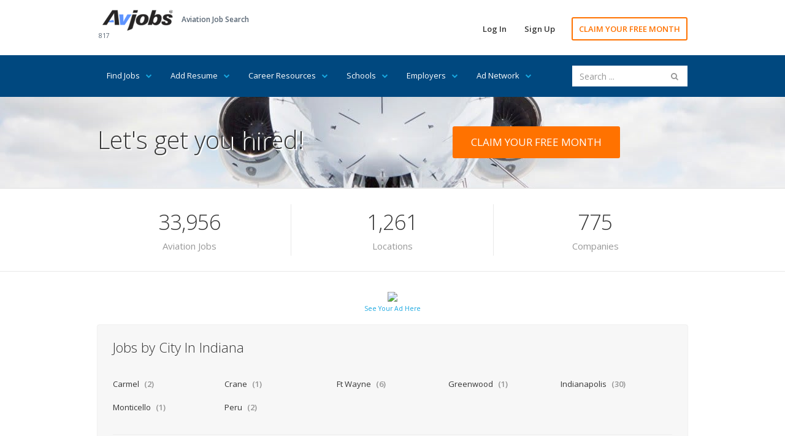

--- FILE ---
content_type: text/html; Charset=utf-8
request_url: http://www.myavjobs.com/jobs/city.asp?ctry=united+states&s=in
body_size: 9459
content:

<!DOCTYPE html>
<html lang="en">
<head>
<meta charset="UTF-8">
<meta name="viewport" content="width=device-width, initial-scale=1">
<link href="https://fonts.googleapis.com/css?family=Open+Sans:300,400,600,700" rel="stylesheet" type="text/css">
<link href="/assets/libraries/font-awesome/css/font-awesome.min.css" rel="stylesheet" type="text/css">
<link href="/assets/css/avmax1.css" rel="stylesheet" type="text/css">
<link href="https://ajax.googleapis.com/ajax/libs/jqueryui/1.12.1/themes/base/jquery-ui.min.css" rel="stylesheet" type="text/css"/>
<script src="/assets/js/jquery.js"></script>
<script src="https://ajax.googleapis.com/ajax/libs/jqueryui/1.12.1/jquery-ui.min.js"></script>
<script src="/assets/js/avmax1.js"></script>
<link rel="shortcut icon" type="image/x-icon" href="/favicon.ico">
<title>Aviation Jobs by City in Indiana</title>

<meta name="description" content="Aviation Jobs by City in Indiana. Browse the latest aviation jobs and vacancies in Indiana.">
<meta name="keywords" content="Aviation Jobs by City in Indiana, Aviation jobs in Indiana, Employment in Indiana, Careers in Aviation in Indiana">
<meta property="og:title" content="Aviation Jobs by City in Indiana"/>
<meta property="og:description" content="Aviation Jobs by City in Indiana. Browse the latest aviation jobs and vacancies in Indiana."/>
<meta property="og:url" content="http://www.myavjobs.com/jobs/city.asp?ctry=united+states&s=in"/>
<meta property="og:site_name" content="Avjobs, Inc."/>
<meta property="og:type" content="article"/>
<meta property="og:image" content="http://www.myavjobs.com/assets/img/smi1.jpg"/>
<meta property="fb:admins" content="1092014845"/>
<meta property="fb:app_id" content="548204648566694"/>
<!-- Social: Twitter -->
<meta name="twitter:card" content="summary_large_image">
<meta name="twitter:site" content="@avjobsinc">
<meta name="twitter:creator" content="@avjobsinc">
<meta name="twitter:title" content="Aviation Jobs by City in Indiana">
<meta name="twitter:description" content="Aviation Jobs by City in Indiana. Browse the latest aviation jobs and vacancies in Indiana.">
<meta name="twitter:image" content="http://www.myavjobs.com/assets/img/smi1.jpg">
</head>
<body class="hero-content-light footer-dark">
<div class="page-wrapper">
	
<div class="header-wrapper">
    <div class="header">
        <div class="header-top">
            <div class="container">
                <div class="header-brand">
                    <div class="header-logo">
                        <a href="/index.asp" title="Aviation Job Search"><img alt="Aviation Job Search" title="Aviation Job Search" src="/images/Avjobs-198x60.png" style="width: 115px; height: 34px" width="115" height="34"> </a>
                    </div><!-- /.header-logo-->
                    
                    <span style="float: left;margin-top: 35px;margin-left: -1em;text-decoration: none;overflow: hidden;white-space: nowrap;font-size: 0.75em;text-align: left;position: relative;left: 12px;color:#576573">817</span>
                    
                    <div class="header-slogan">
                        <span class="header-slogan-text">Aviation Job Search</span>
                    </div><!-- /.header-slogan-->
                </div><!-- /.header-brand -->
                <ul class="header-actions nav nav-pills">
                    <li><a href="https://members.avjobs.com/">Log In</a></li>
                    <li><a href="/signup/">Sign Up</a></li>
                    <li><a href="https://www.avjobs.com/subscribe/Job-Search-Trial.asp?utm_source=ProHomewww.myavjobs.com&utm_medium=webpage&utm_term=30%20day%20trial&utm_content=page&utm_campaign=ProHomewww.myavjobs.com%2030%20Day%20Free%20Trial" class="primary">CLAIM YOUR FREE MONTH</a></li>
                </ul><!-- /.header-actions -->
                <button class="navbar-toggle collapsed" type="button" data-toggle="collapse" data-target=".header-nav">
                    <span class="sr-only">Toggle navigation</span>
                    <span class="icon-bar"></span>
                    <span class="icon-bar"></span>
                    <span class="icon-bar"></span>
                </button>
            </div><!-- /.container -->
        </div><!-- /.header-top -->
        <div class="header-bottom">
            <div class="container">
                <ul class="header-nav nav nav-pills collapse">
                    <li style="margin:0px">
                        <a href="#">Find Jobs<i class="fa fa-chevron-down"></i></a>
                        <ul class="sub-menu">
                        	<li><a href="/job-of-the-week/">Job of the Week</a></li>
									<li><a href="/jobs/state.asp?ctry=United+States">By State</a></li>
									<li><a href="/jobs/country.asp">By Country</a></li>
									<li><a href="/jobs/position-title.asp?title=00">By Position Title</a></li>
									<li><a href="/jobs/company.asp?company=00">By Company</a></li>
									<li><a href="/jobs/category.asp?category=00">By Category</a></li>
                           <li><a href="/jobs/index.asp?type=popular">Popular Jobs</a></li>
                           <li><a href="/companies.asp">Popular Companies</a></li>
                           <li><a href="/jobs/map.asp?ctry=United+States&amp;map=1#Maps">Jobs Map</a></li>
                           <li><a href="/jobs/what-where.asp">What Where</a></li>
									<li><a href="/jobs/positions.asp?ctry=United+States">Most Recent</a></li>
									<li><a href="/jobs/positions.asp?cpny=Confidential">Confidential Jobs</a></li>
									<li><a href="https://www.avjobs.com/subscribe/Job-Search-Trial.asp?utm_source=ProHomewww.myavjobs.com&utm_medium=webpage&utm_term=30%20day%20trial&utm_content=page&utm_campaign=ProHomewww.myavjobs.com%2030%20Day%20Free%20Trial">Claim Your FREE Month</a></li>
                        </ul>
                    </li>
                    <li style="margin:0px">
                        <a href="#">Add Resume<i class="fa fa-chevron-down"></i> </a>
                        <ul class="sub-menu">
                           <li><a href="/resume.asp">Add Your Resume</a></li>
                           <li><a href="/post-resumes/">Aviation Specific Resume</a></li>
									<li><a href="/post-resumes/multiple-file-formats.asp">Resume File Formats</a></li>
									<li><a href="/post-resumes/email-it.asp">Email Your Resume</a></li>
									<li><a href="/post-resumes/print-it.asp">Print Your Resume</a></li>
									<li><a href="/post-resumes/fax-it.asp">Fax Your Resume</a></li>
									<li><a href="/post-resumes/activity-tracking.asp">Track Resume Activity</a></li>
                        </ul>
                    </li>
                    <li style="margin:0px">
                        <a href="#">Career Resources<i class="fa fa-chevron-down"></i></a>
                        <ul class="sub-menu">
                            <li><a href="/signup/index.asp">Free Jobs Newsletter</a></li>
                            <li><a href="/careers/">Career Directory</a></li>
                            <li><a href="/aviation-companies/">Aviation Companies</a></li>
                            <li><a href="/salaries-wages-pay/">Salary Wages &amp; Pay</a></li>
                            <li><a href="/aviation-news/">Aviation News</a></li>
                            <li><a href="/interviews/">Job Interviews</a></li>
                            <li><a href="/history/">History of Aviation</a></li>
                            <li><a href="/rss/">RSS Feeds</a></li>
                            <li><a href="/jobs/stats.asp">Job Statistics</a></li>
									 <li><a href="https://www.avjobs.com/aviation-career-guide/">Aviation Career Guide</a></li>
									 <li><a href="/blog/">Aviation Jobs Blog</a></li>
                            <li><a href="https://www.avjobs.com/subscribe/Job-Search-Trial.asp?utm_source=ProHomewww.myavjobs.com&utm_medium=webpage&utm_term=30%20day%20trial&utm_content=page&utm_campaign=ProHomewww.myavjobs.com%2030%20Day%20Free%20Trial">Claim Your FREE Month</a></li>
                        </ul><!-- /.sub-menu -->
                    </li>
                    <li style="margin:0px">
                        <a href="#">Schools<i class="fa fa-chevron-down"></i></a>
                        <ul class="sub-menu">
                            <li><a href="/schools/">Featured Schools</a></li>
                            <li><a href="/schools/state.asp?ctry=United+States">By State</a></li>
                            <li><a href="/schools/country.asp">By Country</a></li>
                            <li style="border-bottom:1px solid #e66700;"><a href="/schools/comapny-name.asp?company=00">By School Name</a></li>
                            <li><a href="https://employers.avjobs.com/">School Log In</a></li>
                            <li><a href="/schools/pricing.asp">Plans &amp; Pricing</a></li>
                            <li><a href="/schools/features.asp">Features</a></li>
                            <li><a href="https://www.avjobs.com/aviation-directory/">Add Your School (it's free)</a></li>
                        </ul>
                    </li>
                    <li style="margin:0px">
                        <a href="#">Employers<i class="fa fa-chevron-down"></i></a>
                        <ul class="sub-menu">
									 <li><a href="/resumes/candidates.asp">Recent Resumes</a></li>
									 <li style="border-bottom:1px solid #e66700;"><a href="https://www.avjobs.com/cares/index.asp">Cares Re-Employment</a></li>
                            <li><a href="https://employers.avjobs.com/">Log In</a></li>
                            <li><a href="https://www.avjobs.com/employers/pricing.asp">Plans &amp; Pricing</a></li>
                            <li><a href="https://www.avjobs.com/employers/features.asp">Features</a></li>
                            <li><a href="https://www.avjobs.com/employers/tools.asp">Tools</a></li>
                            <li><a href="https://www.avjobs.com/employers/success.asp">Support</a></li>
                            <li><a href="https://www.avjobs.com/employers/faq.asp">FAQ's</a></li>
                            <li><a href="https://www.avjobs.com/employers/agency.asp">Agency</a></li>
                            
                        </ul>
                    </li>
                    <li style="margin:0px">
                        <a href="#">Ad Network<i class="fa fa-chevron-down"></i></a>
                        <ul class="sub-menu">
									 <li><a href="/adnetwork/">Online Advertising</a></li>
									 <li><a href="https://ads0.avjobs.com/signup.php" target="_blank">Try Self Service</a></li>
									 <li style="border-bottom:1px solid #e66700;"><a href="/adnetwork/adbuilder.asp">Try Full Service</a></li>
									 <li><a href="https://ads0.avjobs.com/index_client.php">Log In</a></li>
									 <li style="background-color:#17A7E0;color:#fff"><a href="/adnetwork/publishers.asp" style="color:#fff">Show our Ads</a></li>
                        </ul>
                    </li>

                </ul>
                <div class="header-search hidden-sm">
<script>
$(document).ready(function(){function e(e){$(e).find("page").each(function(){var e={};e.label=$(this).attr("label"),e.value=$(this).attr("value"),t.push(e)})}function a(){$("input#searchBox").autocomplete({source:t,minLength:3,select:function(e,a){$("input#searchBox").val(a.item.label),$("input#value").val(a.item.value),$("#searchFormSite").submit()}})}var t=[];$.ajax({type:"GET",url:"/site-search/pages.xml",dataType:"xml",success:e,complete:a,failure:function(e){alert("Search File could not be found")}})});</script>
<form accept-charset="UTF-8" enctype="application/x-www-form-urlencoded" id="searchFormSite" action="https://www.avjobs.com/site-search/proc/site_search_results.asp" method="GET" name="searchFormSite">
   <input class="form-control" id="searchBox" name="searchString" placeholder="Search ..." type="text" value="" />
   <input id="value" name="value" style="text-align: left" type="hidden" />
   <button id="searchKeyword" name="searchKeyword" style="display: none">Sumbit</button>
</form>
                </div><!-- /.header-search -->
            </div><!-- /.container -->
        </div><!-- /.header-bottom -->
    </div><!-- /.header -->
</div><!-- /.header-wrapper-->
    <div class="main-wrapper">
        <div class="main">
            <div class="document-title">
			    <div class="container">
			        <div class="row">
			            <div class="col-sm-6 col-md-6">
			                <h1 style="font-size:40px;text-shadow:2px 2px #ffffff;">Let's get you hired!</h1>
			            </div><!-- /.col-* -->
			            <div class="col-sm-6 col-md-5 col-md-offset-1">
			                <a href="https://www.avjobs.com/subscribe/Job-Search-Trial.asp?utm_source=ProHomewww.myavjobs.com&utm_medium=webpage&utm_term=30%20day%20trial&utm_content=page&utm_campaign=ProHomewww.myavjobs.com%2030%20Day%20Free%20Trial" class="hero-content-action">CLAIM YOUR FREE MONTH</a>
			            </div><!-- /.col-* -->
			        </div><!-- /.row -->
			    </div><!-- /.container -->
            </div><!-- /.document-title -->
        
        
            
	
<div class="stats" style="margin-bottom:20px">
    <div class="container">
        <div class="row">
            <div class="stat-item col-sm-4" data-to="33,956">
                <strong id="stat-item-3">0</strong>
                <span>Aviation Jobs</span>
            </div><!-- /.col-* -->

            <div class="stat-item col-sm-4" data-to="1,261">
                <strong id="stat-item-2">0</strong>
                <span>Locations</span>
            </div><!-- /.col-* -->

                        <div class="stat-item col-sm-4" data-to="775">
                <strong id="stat-item-1">0</strong>
                <span>Companies</span>
            </div><!-- /.col-* -->
        </div><!-- /.row -->
    </div><!-- /.container -->
</div><!-- /.stats -->

<div class="container">
<div class="center">

			<!-- Aviation Ad Network ™ Ad Code - Full Banner (728 x 90) -->
				<div style="margin:10px 0 0 0"><a style="text-decoration:none" href="//ads0.avjobs.com/c/c.php?ad=[base64]~a4dc1d1e0736835364bb48e1bac34104" rel="nofollow"><img src="//ads0.avjobs.com/data/ad_images/5/5038.jpg" width="728" style="width:100%;max-width:728px"></a></div>
<span class="wgtpreferences-left" style="margin-bottom:1.2em;font-size:0.75em"><a href="/adnetwork/" title="Advertise on Aviation Ad Network">See Your Ad Here</a></span><br><br>
			<!-- End Aviation Ad Network ™ Ad Code - Full Banner (728 x 90) -->
</div>
	
	<div class="filter">

    <h2>Jobs by City In Indiana<a id="Browse" title="Jobs by City In Indiana"></a></h2>
        <ul class="filter-list">
		
		   <li><a href="/jobs/positions.asp?ctry=United+States&amp;s=IN&amp;c=Carmel" title="Aviation Jobs in Carmel, Indiana">Carmel <span class="filter-list-count">(2)</span></a></li>
		
		   <li><a href="/jobs/positions.asp?ctry=United+States&amp;s=IN&amp;c=Crane" title="Aviation Jobs in Crane, Indiana">Crane <span class="filter-list-count">(1)</span></a></li>
		
		   <li><a href="/jobs/positions.asp?ctry=United+States&amp;s=IN&amp;c=Ft+Wayne" title="Aviation Jobs in Ft Wayne, Indiana">Ft Wayne <span class="filter-list-count">(6)</span></a></li>
		
		   <li><a href="/jobs/positions.asp?ctry=United+States&amp;s=IN&amp;c=Greenwood" title="Aviation Jobs in Greenwood, Indiana">Greenwood <span class="filter-list-count">(1)</span></a></li>
		
		   <li><a href="/jobs/positions.asp?ctry=United+States&amp;s=IN&amp;c=Indianapolis" title="Aviation Jobs in Indianapolis, Indiana">Indianapolis <span class="filter-list-count">(30)</span></a></li>
		
		   <li><a href="/jobs/positions.asp?ctry=United+States&amp;s=IN&amp;c=Monticello" title="Aviation Jobs in Monticello, Indiana">Monticello <span class="filter-list-count">(1)</span></a></li>
		
		   <li><a href="/jobs/positions.asp?ctry=United+States&amp;s=IN&amp;c=Peru" title="Aviation Jobs in Peru, Indiana">Peru <span class="filter-list-count">(2)</span></a></li>
		
        </ul>
        <hr>
			        <div class="filter-actions">
            <a href="/jobs/state.asp" title="Browse all states">By State</a> <span class="filter-separator">/</span>
            <a href="/jobs/country.asp" title="Browse by country">By Country</a> <span class="filter-separator">/</span>
            <a href="/jobs/position-title.asp?title=00" title="Browse job title">Position Title</a> <span class="filter-separator">/</span>
            <a href="/jobs/company.asp?company=00" title="Browse by company name">By Company</a> <span class="filter-separator">/</span>
            <a href="/jobs/category.asp?category=00" title="Browse job category">By Category</a> <span class="filter-separator">/</span>
            <a href="/jobs/index.asp?type=popular" title="Popular jobs">Popular Jobs</a> <span class="filter-separator">/</span>
            <a href="/companies.asp" title="Popular Companies">Popular Companies</a> <span class="filter-separator">/</span>
            <a href="/jobs/map.asp?ctry=United+States&amp;map=1#Maps" title="See where jobs are located on a map">Jobs Map</a> <span class="filter-separator">/</span>
            <a href="/jobs/what-where.asp" title="What Where">What Where</a>
        </div><!-- /.filter -->

</div><!-- /.filter -->

	
	
	
	
	

	<div class="partners">
			<div style="text-align:center">
<div class="page-title" style="text-align:center">
<h2>Leading Companies Trust Avjobs</h2>
</div>
<span class="item wgtflag" style="white-space: nowrap; overflow: hidden">
<a href="https://www.avjobs.com/directory/?Company=Warren+Tech+North&amp;g=FE79FFD6-D024-4A43-B970-AF095063233A" target="_blank" title="Warren Tech North Jobs, CO"><img src="https://www.avjobs.com/special/Random_Images/rotating_images/wwwwarrentechjeffcok12cous.jpg" alt="Warren Tech North, CO" title="Warren Tech North, CO" onError="this.onerror=null;this.src='https://employers.avjobs.com/member_logos/wwwwarrentechjeffcok12cous.jpg';" style="width:234px;max-width:25%"></a><a href="https://www.avjobs.com/directory/?Company=Consolidated+Investment+Group+LL&amp;g=01E2D3CE-9103-4ED3-B8B1-497189F86BB4" target="_blank" title="Consolidated Investment Group LL Jobs, CO"><img src="https://www.avjobs.com/special/Random_Images/rotating_images/wwwciginvestcom.jpg" alt="Consolidated Investment Group LL, CO" title="Consolidated Investment Group LL, CO" onError="this.onerror=null;this.src='https://employers.avjobs.com/member_logos/wwwciginvestcom.jpg';" style="width:234px;max-width:25%"></a><a href="https://www.avjobs.com/directory/?Company=Clark+County+Dept%2E+of+Aviation&amp;g=ABFC8A90-975C-458B-A03D-1586D5BC9D3D" target="_blank" title="Clark County Dept. of Aviation Jobs, NV"><img src="https://www.avjobs.com/special/Random_Images/rotating_images/wwwlasairportcom.jpg" alt="Clark County Dept. of Aviation, NV" title="Clark County Dept. of Aviation, NV" onError="this.onerror=null;this.src='https://employers.avjobs.com/member_logos/wwwlasairportcom.jpg';" style="width:234px;max-width:25%"></a><a href="https://www.avjobs.com/directory/?Company=Jet+Methods&amp;g=1F140870-44CD-4C70-8623-A2A3DC3D79CA" target="_blank" title="Jet Methods Jobs, CA"><img src="https://www.avjobs.com/special/Random_Images/rotating_images/jetmethodscom2.jpg" alt="Jet Methods, CA" title="Jet Methods, CA" onError="this.onerror=null;this.src='https://employers.avjobs.com/member_logos/jetmethodscom2.jpg';" style="width:234px;max-width:25%"></a></span></div>
	</div><!-- /.partners -->
</div><!-- /.container -->
<div class="cta-text">
	<div class="container">
		<div class="cta-text-inner">
			<div class="cta-text-before">I want to</div><!-- /.cta-large-before -->
			<a href="https://www.avjobs.com/subscribe/Job-Search-Trial.asp?utm_source=ProHomewww.myavjobs.com&utm_medium=webpage&utm_term=30%20day%20trial&utm_content=page&utm_campaign=ProHomewww.myavjobs.com%2030%20Day%20Free%20Trial" class="btn btn-secondary">Find a Job</a> or <a href="/employers/pricing.asp" class="btn btn-secondary">Hire an Employee</a>
		</div><!-- /.cta-text-inner -->
	</div><!-- /.container -->
</div><!-- /.cta-text -->
        </div><!-- /.main -->
    </div><!-- /.main-wrapper -->
	    <div class="footer-wrapper">
    <div class="footer">
        <div class="footer-top">
            <div class="container">
                <div class="row">
                    <div class="col-sm-5">
                        <div class="footer-top-block">
                            <h2><a href="/index.asp" title="Aviation Job Search"><img alt="Aviation Job Search" title="Aviation Job Search" src="/favicon-32x32.png" width="32" height="32"></a> Aviation Job Search</h2>
                           <p>Avjobs helps those seeking work to find aviation related job openings that match their skills and location while assisting hiring managers and recruiters in locating those seeking work. 
                           	Get to know us better on <a title="Avjobs on Facebook" href="https://www.facebook.com/Avjobsinc" target="_blank" rel="noopener noreferrer">Facebook</a>, 
										<a title="Avjobs on Twitter" href="https://twitter.com/avjobsinc" target="_blank" rel="noopener noreferrer">Twitter</a>, 
										<a title="Avjobs on LinkedIn" href="https://www.linkedin.com/company/avjobs-inc-/" target="_blank" rel="noopener noreferrer">LinkedIn</a>, 
										<a title="Avjobs on YouTube" href="https://www.youtube.com/user/avjobs" target="_blank" rel="noopener noreferrer">YouTube</a>, 
										<a title="Aviation Ad Network" href="/adnetwork/">Aviation Ad Network</a>,
										<a title="Aviation job information available by state (RSS)" href="/rss/">RSS</a>, and 
										<a title="Avjobs on FeedBurner" href="https://feeds.feedburner.com/Avjobs" target="_blank" rel="noopener noreferrer">FeedBurner</a>. 
										Then <a title="Tell a Friend" href="/send-a-page/index.asp?title=Aviation+Jobs+by+City+in+Indiana">Tell a Friend</a>.  Get involved, and experience the Avjobs difference today!
										
									</p>
                            <ul class="social-links">
                                <li><a href="https://www.facebook.com/Avjobsinc" target="_blank" rel="noopener noreferrer" title="Avjobs on Facebook"><i class="fa fa-facebook"></i></a></li>
                                <li><a href="https://twitter.com/avjobsinc" target="_blank" rel="noopener noreferrer" title="Avjobs on Twitter"><i class="fa fa-twitter"></i></a></li>
                                <li><a href="https://www.linkedin.com/company/avjobs-inc-/" target="_blank" rel="noopener noreferrer" title="Avjobs on LinkedIn"><i class="fa fa-linkedin"></i></a></li>
                                <li><a href="https://www.pinterest.com/pat6056/" target="_blank" rel="noopener noreferrer" title="Avjobs on Pintrest"><i class="fa fa-pinterest-p"></i></a></li>
                                <li><a href="/rss/" title="Avjobs Aviation Jobs RSS"><i class="fa fa-rss"></i></a></li>
                            </ul>
                        </div><!-- /.footer-top-block -->
                    </div><!-- /.col-* -->
                    <div class="col-sm-3 col-sm-offset-1">
                        <div class="footer-top-block">
                            <h2>Helpful Links</h2>
                            <ul>
                                <li><a href="/adnetwork/" title="Aviation Ad Network">Aviation Ad Network</a></li>
                                <li><a href="/employers/pricing.asp" title="Employer Pricing">Employer Pricing</a></li>
                                <li><a href="https://www.avjobs.com/about-avjobs/help-center.asp" title="Help Center">Help Center</a></li>
                                <li><a href="https://www.avjobs.com/about-avjobs/subscriber-agreement.asp" title="Terms and Conditions">Terms &amp; Conditions</a></li>
                                <li><a href="https://www.avjobs.com/about-avjobs/" title="About Avjobs">About Us</a></li>
                                <li><a href="https://www.avjobs.com/about-avjobs/contact-us.asp" title="Contact Us">Contact</a></li>
                                <li><a href="https://www.avjobs.com/site-map/" title="Site Map">Site Map</a></li>
                            </ul>
                        </div><!-- /.footer-top-block -->
                    </div><!-- /.col-* -->
                    <div class="col-sm-3">
							                        <div class="footer-top-block">
                            <h2>Trending Jobs</h2>
                            <ul>

                                <li><a data-tn-element="jobTitle" href="http://www.myavjobs.com/jobs/public.asp?Company=Alaska+Central+Express&amp;g=D27EC538-E5B0-4972-934D-A8C04C16115A&amp;t=AP+Mechanic&amp;l=Anchorage%2BAK" title="View AP Mechanic">AP Mechanic</a></li>

                                <li><a data-tn-element="jobTitle" href="http://www.myavjobs.com/jobs/public.asp?Company=GAL+Aero+Staff&amp;g=59BDA75F-57F6-4D5F-8C89-EB0E01BA3602&amp;t=Casting+Subject+Matter+Expert&amp;l=Windsor+Locks%2BCT" title="View Casting Subject Matter Expert">Casting Subject Matter Expert</a></li>

                                <li><a data-tn-element="jobTitle" href="http://www.myavjobs.com/jobs/public.asp?Company=Oyster+Aviation&amp;g=243A82AA-1E99-41E6-99E6-82644D9FA03E&amp;t=AP+Mechanic&amp;l=Apalachicola%2BFL" title="View AP Mechanic">AP Mechanic</a></li>

                                <li><a data-tn-element="jobTitle" href="http://www.myavjobs.com/jobs/public.asp?Company=GAL+Aero+Staff&amp;g=D68C6FDB-8193-408D-BB5F-9D3DC8C946DB&amp;t=AP+Mechanic&amp;l=Ardmore%2BOK" title="View AP Mechanic">AP Mechanic</a></li>

                                <li><a data-tn-element="jobTitle" href="http://www.myavjobs.com/jobs/public.asp?Company=Southwest+Aerospace+Technologies&amp;g=B05C83A7-2878-4A48-9DC1-AD36915FC8D8&amp;t=Aircraft+Technician&amp;l=Austin%2BTX" title="View Aircraft Technician">Aircraft Technician</a></li>

                                <li><a data-tn-element="jobTitle" href="http://www.myavjobs.com/jobs/public.asp?Company=GAL+Aero+Staff&amp;g=D66444E4-0ED8-45B1-9138-C3112DEAEF84&amp;t=AP+Mechanic&amp;l=Dallas%2BTX" title="View AP Mechanic">AP Mechanic</a></li>

                                <li><a data-tn-element="jobTitle" href="http://www.myavjobs.com/jobs/public.asp?Company=GAL+Aero+Staff&amp;g=F93D6C29-D1A6-4957-86D2-91066ACF33FB&amp;t=AP+Mechanic&amp;l=Eden+Prairie%2BMN" title="View AP Mechanic">AP Mechanic</a></li>

                            </ul>
                        </div><!-- /.footer-top-left -->

                    </div><!-- /.col-* -->
                </div><!-- /.row -->
            </div><!-- /.container -->
        </div><!-- /.footer-top -->
        <div class="footer-bottom">
            <div class="container">
                <div class="footer-bottom-left">
						Copyright &copy; <a href="https://www.avjobs.com/about-avjobs/" title="Avjobs, Inc.">Avjobs, Inc.</a>, 1988-2026 All Rights Reserved
                </div><!-- /.footer-bottom-left -->

                <div class="footer-bottom-right">
                    <a href="https://www.avjobs.com/" title="Avjobs.com">Avjobs.com</a> - Aviation Job Search
                </div><!-- /.footer-bottom-right -->
            </div><!-- /.container -->
        </div><!-- /.footer-bottom -->
    </div><!-- /.footer -->
</div><!-- /.footer-wrapper -->

<script>
  (function(i,s,o,g,r,a,m){i['GoogleAnalyticsObject']=r;i[r]=i[r]||function(){
  (i[r].q=i[r].q||[]).push(arguments)},i[r].l=1*new Date();a=s.createElement(o),
  m=s.getElementsByTagName(o)[0];a.async=1;a.src=g;m.parentNode.insertBefore(a,m)
  })(window,document,'script','//www.google-analytics.com/analytics.js','ga');
	ga('create', 'UA-431860-1', 'auto');
	ga('require', 'cleanUrlTracker');
	ga('require', 'eventTracker');
	ga('require', 'impressionTracker');
	ga('require', 'maxScrollTracker');
	ga('require', 'mediaQueryTracker');
	ga('require', 'outboundFormTracker');
	ga('require', 'outboundLinkTracker');
	ga('require', 'pageVisibilityTracker');
	ga('require', 'socialWidgetTracker');
	ga('require', 'urlChangeTracker');
	ga('send', 'pageview');
</script>
<script async src="/special/gat/autotrack.js"></script>

<!-- Cookie Consent END -->
<script type="application/ld+json">
//LOGO
{
  "@context": "https://schema.org",
  "@type": "Organization",
  "url": "http://www.myavjobs.com",
  "logo": "http://www.myavjobs.com/images/v_png_av/Avjobs-198x60.png"
}
</script>
<script type="application/ld+json">
//CORPORATE CONTACT
{ "@context" : "https://schema.org",
  "@type" : "Organization",
  "url" : "http://www.myavjobs.com",
  "logo": "http://www.myavjobs.com/images/v_png_av/Avjobs-198x60.png",
  "contactPoint" : [
    { "@type" : "ContactPoint",
      "telephone" : "+1-303-683-2322",
      "contactType" : "Customer Service"
    } ] }
</script>
<script type="application/ld+json">
//SOCIAL PROFILE LINKS
{ "@context" : "https://schema.org",
  "@type" : "Organization",
  "name" : "Avjobs, Inc. Avjobs.com",
  "url" : "http://www.myavjobs.com",
  "sameAs" : [ "//www.facebook.com/Avjobsinc",
    "https://twitter.com/avjobsinc",
    "https://www.linkedin.com/company/avjobs-inc-",
    "https://www.youtube.com/user/avjobs",
    "https://www.pinterest.com/pat6056/"]
}
</script>
<script type="application/ld+json">
//SITELINKS SEARCH BOX
{
   "@context": "https://schema.org",
   "@type": "WebSite",
   "url": "http://www.myavjobs.com/",
   "potentialAction": {
     "@type": "SearchAction",
     "target": "https://www.avjobs.com/blog/search.aspx?q={search_term_string}",
     "query-input": "required name=search_term_string"
   }
}
</script>

</div><!-- /.page-wrapper -->

</body>
</html>

--- FILE ---
content_type: text/xml
request_url: http://www.myavjobs.com/site-search/pages.xml
body_size: 37474
content:
<?xml version='1.0' encoding='utf-8'?>
<pages>
	<page value="https://www.avjobs.com/subscribe/Job-Search-Trial.asp?utm_source=SiteSearchwww.avjobs.com&amp;utm_medium=webpage&amp;utm_term=30%20day%20trial&amp;utm_content=page&amp;utm_campaign=SiteSearchwww.avjobs.com%2030%20Day%20Free%20Trial" label="30 Day Trial" country="US" />
	<page value="https://www.avjobs.com/subscribe/Job-Search-Trial.asp?utm_source=SiteSearchwww.avjobs.com&amp;utm_medium=webpage&amp;utm_term=30%20day%20trial&amp;utm_content=page&amp;utm_campaign=SiteSearchwww.avjobs.com%2030%20Day%20Free%20Trial" label="Free Trial" country="US" />
	<page value="https://www.avjobs.com/subscribe/Job-Search-Trial.asp?utm_source=SiteSearchwww.avjobs.com&amp;utm_medium=webpage&amp;utm_term=30%20day%20trial&amp;utm_content=page&amp;utm_campaign=SiteSearchwww.avjobs.com%2030%20Day%20Free%20Trial" label="First Month Free" country="US" />
	<page value="http://www.myavjobs.com/resumes/candidates.asp" label="Most Recent Aviation Candidate Resumes" country="US" />
	<page value="http://www.myavjobs.com/jobs/category.asp?category=00" label="Aviation Jobs by Category" country="US" />
	<page value="http://www.myavjobs.com/jobs/category.asp?category=a" label="Aviation Jobs by Category - A" country="US" />
	<page value="http://www.myavjobs.com/jobs/category.asp?category=b" label="Aviation Jobs by Category - B" country="US" />
	<page value="http://www.myavjobs.com/jobs/category.asp?category=c" label="Aviation Jobs by Category - C" country="US" />
	<page value="http://www.myavjobs.com/jobs/category.asp?category=d" label="Aviation Jobs by Category - D" country="US" />
	<page value="http://www.myavjobs.com/jobs/category.asp?category=e" label="Aviation Jobs by Category - E" country="US" />
	<page value="http://www.myavjobs.com/jobs/category.asp?category=f" label="Aviation Jobs by Category - F" country="US" />
	<page value="http://www.myavjobs.com/jobs/category.asp?category=g" label="Aviation Jobs by Category - G" country="US" />
	<page value="http://www.myavjobs.com/jobs/category.asp?category=h" label="Aviation Jobs by Category - H" country="US" />
	<page value="http://www.myavjobs.com/jobs/category.asp?category=i" label="Aviation Jobs by Category - I" country="US" />
	<page value="http://www.myavjobs.com/jobs/category.asp?category=j" label="Aviation Jobs by Category - J" country="US" />
	<page value="http://www.myavjobs.com/jobs/category.asp?category=l" label="Aviation Jobs by Category - L" country="US" />
	<page value="http://www.myavjobs.com/jobs/category.asp?category=m" label="Aviation Jobs by Category - M" country="US" />
	<page value="http://www.myavjobs.com/jobs/category.asp?category=o" label="Aviation Jobs by Category - O" country="US" />
	<page value="http://www.myavjobs.com/jobs/category.asp?category=p" label="Aviation Jobs by Category - P" country="US" />
	<page value="http://www.myavjobs.com/jobs/category.asp?category=q" label="Aviation Jobs by Category - Q" country="US" />
	<page value="http://www.myavjobs.com/jobs/category.asp?category=r" label="Aviation Jobs by Category - R" country="US" />
	<page value="http://www.myavjobs.com/jobs/category.asp?category=s" label="Aviation Jobs by Category - S" country="US" />
	<page value="http://www.myavjobs.com/jobs/category.asp?category=t" label="Aviation Jobs by Category - T" country="US" />
	<page value="http://www.myavjobs.com/jobs/category.asp?category=u" label="Aviation Jobs by Category - U" country="US" />
	<page value="http://www.myavjobs.com/jobs/category.asp?category=w" label="Aviation Jobs by Category - W" country="US" />
	<page value="http://www.myavjobs.com/jobs/city.asp?ctry=united+states&amp;s=ak" label="Aviation Jobs by City in Alaska" country="US" />
	<page value="http://www.myavjobs.com/jobs/city.asp?ctry=united+states&amp;s=al" label="Aviation Jobs by City in Alabama" country="US" />
	<page value="http://www.myavjobs.com/jobs/city.asp?ctry=united+states&amp;s=ar" label="Aviation Jobs by City in Arkansas" country="US" />
	<page value="http://www.myavjobs.com/jobs/city.asp?ctry=united+states&amp;s=az" label="Aviation Jobs by City in Arizona" country="US" />
	<page value="http://www.myavjobs.com/jobs/city.asp?ctry=united+states&amp;s=ca" label="Aviation Jobs by City in California" country="US" />
	<page value="http://www.myavjobs.com/jobs/city.asp?ctry=united+states&amp;s=co" label="Aviation Jobs by City in Colorado" country="US" />
	<page value="http://www.myavjobs.com/jobs/city.asp?ctry=united+states&amp;s=ct" label="Aviation Jobs by City in Connecticut" country="US" />
	<page value="http://www.myavjobs.com/jobs/city.asp?ctry=united+states&amp;s=dc" label="Aviation Jobs by City in District Of Columbia" country="US" />
	<page value="http://www.myavjobs.com/jobs/city.asp?ctry=united+states&amp;s=de" label="Aviation Jobs by City in Delaware" country="US" />
	<page value="http://www.myavjobs.com/jobs/city.asp?ctry=united+states&amp;s=fl" label="Aviation Jobs by City in Florida" country="US" />
	<page value="http://www.myavjobs.com/jobs/city.asp?ctry=united+states&amp;s=ga" label="Aviation Jobs by City in Georgia" country="US" />
	<page value="http://www.myavjobs.com/jobs/city.asp?ctry=united+states&amp;s=gu" label="Aviation Jobs by City in Guam" country="US" />
	<page value="http://www.myavjobs.com/jobs/city.asp?ctry=united+states&amp;s=hi" label="Aviation Jobs by City in Hawaii" country="US" />
	<page value="http://www.myavjobs.com/jobs/city.asp?ctry=united+states&amp;s=ia" label="Aviation Jobs by City in Iowa" country="US" />
	<page value="http://www.myavjobs.com/jobs/city.asp?ctry=united+states&amp;s=id" label="Aviation Jobs by City in Idaho" country="US" />
	<page value="http://www.myavjobs.com/jobs/city.asp?ctry=united+states&amp;s=il" label="Aviation Jobs by City in Illinois" country="US" />
	<page value="http://www.myavjobs.com/jobs/city.asp?ctry=united+states&amp;s=in" label="Aviation Jobs by City in Indiana" country="US" />
	<page value="http://www.myavjobs.com/jobs/city.asp?ctry=united+states&amp;s=ks" label="Aviation Jobs by City in Kansas" country="US" />
	<page value="http://www.myavjobs.com/jobs/city.asp?ctry=united+states&amp;s=ky" label="Aviation Jobs by City in Kentucky" country="US" />
	<page value="http://www.myavjobs.com/jobs/city.asp?ctry=united+states&amp;s=la" label="Aviation Jobs by City in Louisiana" country="US" />
	<page value="http://www.myavjobs.com/jobs/city.asp?ctry=united+states&amp;s=ma" label="Aviation Jobs by City in Massachusetts" country="US" />
	<page value="http://www.myavjobs.com/jobs/city.asp?ctry=united+states&amp;s=md" label="Aviation Jobs by City in Maryland" country="US" />
	<page value="http://www.myavjobs.com/jobs/city.asp?ctry=united+states&amp;s=me" label="Aviation Jobs by City in Maine" country="US" />
	<page value="http://www.myavjobs.com/jobs/city.asp?ctry=united+states&amp;s=mi" label="Aviation Jobs by City in Michigan" country="US" />
	<page value="http://www.myavjobs.com/jobs/city.asp?ctry=united+states&amp;s=mn" label="Aviation Jobs by City in Minnesota" country="US" />
	<page value="http://www.myavjobs.com/jobs/city.asp?ctry=united+states&amp;s=mo" label="Aviation Jobs by City in Missouri" country="US" />
	<page value="http://www.myavjobs.com/jobs/city.asp?ctry=united+states&amp;s=ms" label="Aviation Jobs by City in Mississippi" country="US" />
	<page value="http://www.myavjobs.com/jobs/city.asp?ctry=united+states&amp;s=mt" label="Aviation Jobs by City in Montana" country="US" />
	<page value="http://www.myavjobs.com/jobs/city.asp?ctry=united+states&amp;s=nc" label="Aviation Jobs by City in North Carolina" country="US" />
	<page value="http://www.myavjobs.com/jobs/city.asp?ctry=united+states&amp;s=nd" label="Aviation Jobs by City in North Dakota" country="US" />
	<page value="http://www.myavjobs.com/jobs/city.asp?ctry=united+states&amp;s=ne" label="Aviation Jobs by City in Nebraska" country="US" />
	<page value="http://www.myavjobs.com/jobs/city.asp?ctry=united+states&amp;s=nh" label="Aviation Jobs by City in New Hampshire" country="US" />
	<page value="http://www.myavjobs.com/jobs/city.asp?ctry=united+states&amp;s=nj" label="Aviation Jobs by City in New Jersey" country="US" />
	<page value="http://www.myavjobs.com/jobs/city.asp?ctry=united+states&amp;s=nm" label="Aviation Jobs by City in New Mexico" country="US" />
	<page value="http://www.myavjobs.com/jobs/city.asp?ctry=united+states&amp;s=nv" label="Aviation Jobs by City in Nevada" country="US" />
	<page value="http://www.myavjobs.com/jobs/city.asp?ctry=united+states&amp;s=ny" label="Aviation Jobs by City in New York" country="US" />
	<page value="http://www.myavjobs.com/jobs/city.asp?ctry=united+states&amp;s=oh" label="Aviation Jobs by City in Ohio" country="US" />
	<page value="http://www.myavjobs.com/jobs/city.asp?ctry=united+states&amp;s=ok" label="Aviation Jobs by City in Oklahoma" country="US" />
	<page value="http://www.myavjobs.com/jobs/city.asp?ctry=united+states&amp;s=or" label="Aviation Jobs by City in Oregon" country="US" />
	<page value="http://www.myavjobs.com/jobs/city.asp?ctry=united+states&amp;s=pa" label="Aviation Jobs by City in Pennsylvania" country="US" />
	<page value="http://www.myavjobs.com/jobs/city.asp?ctry=united+states&amp;s=pr" label="Aviation Jobs by City in Puerto Rico" country="US" />
	<page value="http://www.myavjobs.com/jobs/city.asp?ctry=united+states&amp;s=ri" label="Aviation Jobs by City in Rhode Island" country="US" />
	<page value="http://www.myavjobs.com/jobs/city.asp?ctry=united+states&amp;s=sc" label="Aviation Jobs by City in South Carolina" country="US" />
	<page value="http://www.myavjobs.com/jobs/city.asp?ctry=united+states&amp;s=sd" label="Aviation Jobs by City in South Dakota" country="US" />
	<page value="http://www.myavjobs.com/jobs/city.asp?ctry=united+states&amp;s=tn" label="Aviation Jobs by City in Tennessee" country="US" />
	<page value="http://www.myavjobs.com/jobs/city.asp?ctry=united+states&amp;s=tx" label="Aviation Jobs by City in Texas" country="US" />
	<page value="http://www.myavjobs.com/jobs/city.asp?ctry=united+states&amp;s=ut" label="Aviation Jobs by City in Utah" country="US" />
	<page value="http://www.myavjobs.com/jobs/city.asp?ctry=united+states&amp;s=va" label="Aviation Jobs by City in Virginia" country="US" />
	<page value="http://www.myavjobs.com/jobs/city.asp?ctry=united+states&amp;s=vt" label="Aviation Jobs by City in Vermont" country="US" />
	<page value="http://www.myavjobs.com/jobs/city.asp?ctry=united+states&amp;s=wa" label="Aviation Jobs by City in Washington" country="US" />
	<page value="http://www.myavjobs.com/jobs/city.asp?ctry=united+states&amp;s=wi" label="Aviation Jobs by City in Wisconsin" country="US" />
	<page value="http://www.myavjobs.com/jobs/city.asp?ctry=united+states&amp;s=wv" label="Aviation Jobs by City in West Virginia" country="US" />
	<page value="http://www.myavjobs.com/jobs/city.asp?ctry=united+states&amp;s=wy" label="Aviation Jobs by City in Wyoming" country="US" />
	<page value="http://www.myavjobs.com/jobs/state.asp?ctry=United+States" label="Aviation Jobs by State in The United States" country="US" />
	<page value="http://www.myavjobs.com/companies.asp" label="Popular Aviation Companies" country="US" />
	<page value="http://www.myavjobs.com/jobs/company.asp?company=00" label="Aviation Jobs by Company" country="US" />
	<page value="http://www.myavjobs.com/jobs/company.asp?company=1" label="Aviation Jobs by Company - 1" country="US" />
	<page value="http://www.myavjobs.com/jobs/company.asp?company=3" label="Aviation Jobs by Company - 3" country="US" />
	<page value="http://www.myavjobs.com/jobs/company.asp?company=a" label="Aviation Jobs by Company - A" country="US" />
	<page value="http://www.myavjobs.com/jobs/company.asp?company=b" label="Aviation Jobs by Company - B" country="US" />
	<page value="http://www.myavjobs.com/jobs/company.asp?company=c" label="Aviation Jobs by Company - C" country="US" />
	<page value="http://www.myavjobs.com/jobs/company.asp?company=d" label="Aviation Jobs by Company - D" country="US" />
	<page value="http://www.myavjobs.com/jobs/company.asp?company=e" label="Aviation Jobs by Company - E" country="US" />
	<page value="http://www.myavjobs.com/jobs/company.asp?company=f" label="Aviation Jobs by Company - F" country="US" />
	<page value="http://www.myavjobs.com/jobs/company.asp?company=g" label="Aviation Jobs by Company - G" country="US" />
	<page value="http://www.myavjobs.com/jobs/company.asp?company=h" label="Aviation Jobs by Company - H" country="US" />
	<page value="http://www.myavjobs.com/jobs/company.asp?company=i" label="Aviation Jobs by Company - I" country="US" />
	<page value="http://www.myavjobs.com/jobs/company.asp?company=j" label="Aviation Jobs by Company - J" country="US" />
	<page value="http://www.myavjobs.com/jobs/company.asp?company=k" label="Aviation Jobs by Company - K" country="US" />
	<page value="http://www.myavjobs.com/jobs/company.asp?company=l" label="Aviation Jobs by Company - L" country="US" />
	<page value="http://www.myavjobs.com/jobs/company.asp?company=m" label="Aviation Jobs by Company - M" country="US" />
	<page value="http://www.myavjobs.com/jobs/company.asp?company=n" label="Aviation Jobs by Company - N" country="US" />
	<page value="http://www.myavjobs.com/jobs/company.asp?company=o" label="Aviation Jobs by Company - O" country="US" />
	<page value="http://www.myavjobs.com/jobs/company.asp?company=p" label="Aviation Jobs by Company - P" country="US" />
	<page value="http://www.myavjobs.com/jobs/company.asp?company=q" label="Aviation Jobs by Company - Q" country="US" />
	<page value="http://www.myavjobs.com/jobs/company.asp?company=r" label="Aviation Jobs by Company - R" country="US" />
	<page value="http://www.myavjobs.com/jobs/company.asp?company=s" label="Aviation Jobs by Company - S" country="US" />
	<page value="http://www.myavjobs.com/jobs/company.asp?company=t" label="Aviation Jobs by Company - T" country="US" />
	<page value="http://www.myavjobs.com/jobs/company.asp?company=u" label="Aviation Jobs by Company - U" country="US" />
	<page value="http://www.myavjobs.com/jobs/company.asp?company=v" label="Aviation Jobs by Company - V" country="US" />
	<page value="http://www.myavjobs.com/jobs/company.asp?company=w" label="Aviation Jobs by Company - W" country="US" />
	<page value="http://www.myavjobs.com/jobs/company.asp?company=x" label="Aviation Jobs by Company - X" country="US" />
	<page value="http://www.myavjobs.com/jobs/company.asp?company=y" label="Aviation Jobs by Company - Y" country="US" />
	<page value="http://www.myavjobs.com/jobs/company.asp?company=z" label="Aviation Jobs by Company - Z" country="US" />
	<page value="http://www.myavjobs.com/jobs/country.asp" label="Aviation Jobs by Country" country="US" />
	<page value="http://www.myavjobs.com/jobs/index.asp?type=popular" label="Popular Aviation Jobs" country="US" />
	<page value="http://www.myavjobs.com/jobs/position-title.asp?title=00" label="Aviation Jobs by Position Title" country="US" />
	<page value="http://www.myavjobs.com/jobs/position-title.asp?title=1" label="Aviation Jobs by Position Title - 1" country="US" />
	<page value="http://www.myavjobs.com/jobs/position-title.asp?title=3" label="Aviation Jobs by Position Title - 3" country="US" />
	<page value="http://www.myavjobs.com/jobs/position-title.asp?title=7" label="Aviation Jobs by Position Title - 7" country="US" />
	<page value="http://www.myavjobs.com/jobs/position-title.asp?title=a" label="Aviation Jobs by Position Title - A" country="US" />
	<page value="http://www.myavjobs.com/jobs/position-title.asp?title=b" label="Aviation Jobs by Position Title - B" country="US" />
	<page value="http://www.myavjobs.com/jobs/position-title.asp?title=c" label="Aviation Jobs by Position Title - C" country="US" />
	<page value="http://www.myavjobs.com/jobs/position-title.asp?title=d" label="Aviation Jobs by Position Title - D" country="US" />
	<page value="http://www.myavjobs.com/jobs/position-title.asp?title=e" label="Aviation Jobs by Position Title - E" country="US" />
	<page value="http://www.myavjobs.com/jobs/position-title.asp?title=f" label="Aviation Jobs by Position Title - F" country="US" />
	<page value="http://www.myavjobs.com/jobs/position-title.asp?title=g" label="Aviation Jobs by Position Title - G" country="US" />
	<page value="http://www.myavjobs.com/jobs/position-title.asp?title=h" label="Aviation Jobs by Position Title - H" country="US" />
	<page value="http://www.myavjobs.com/jobs/position-title.asp?title=i" label="Aviation Jobs by Position Title - I" country="US" />
	<page value="http://www.myavjobs.com/jobs/position-title.asp?title=j" label="Aviation Jobs by Position Title - J" country="US" />
	<page value="http://www.myavjobs.com/jobs/position-title.asp?title=k" label="Aviation Jobs by Position Title - K" country="US" />
	<page value="http://www.myavjobs.com/jobs/position-title.asp?title=l" label="Aviation Jobs by Position Title - L" country="US" />
	<page value="http://www.myavjobs.com/jobs/position-title.asp?title=m" label="Aviation Jobs by Position Title - M" country="US" />
	<page value="http://www.myavjobs.com/jobs/position-title.asp?title=n" label="Aviation Jobs by Position Title - N" country="US" />
	<page value="http://www.myavjobs.com/jobs/position-title.asp?title=o" label="Aviation Jobs by Position Title - O" country="US" />
	<page value="http://www.myavjobs.com/jobs/position-title.asp?title=p" label="Aviation Jobs by Position Title - P" country="US" />
	<page value="http://www.myavjobs.com/jobs/position-title.asp?title=q" label="Aviation Jobs by Position Title - Q" country="US" />
	<page value="http://www.myavjobs.com/jobs/position-title.asp?title=r" label="Aviation Jobs by Position Title - R" country="US" />
	<page value="http://www.myavjobs.com/jobs/position-title.asp?title=s" label="Aviation Jobs by Position Title - S" country="US" />
	<page value="http://www.myavjobs.com/jobs/position-title.asp?title=t" label="Aviation Jobs by Position Title - T" country="US" />
	<page value="http://www.myavjobs.com/jobs/position-title.asp?title=u" label="Aviation Jobs by Position Title - U" country="US" />
	<page value="http://www.myavjobs.com/jobs/position-title.asp?title=v" label="Aviation Jobs by Position Title - V" country="US" />
	<page value="http://www.myavjobs.com/jobs/position-title.asp?title=w" label="Aviation Jobs by Position Title - W" country="US" />
	<page value="http://www.myavjobs.com/jobs/position-title.asp?title=x" label="Aviation Jobs by Position Title - X" country="US" />
	<page value="http://www.myavjobs.com/jobs/position-title.asp?title=y" label="Aviation Jobs by Position Title - Y" country="US" />
	<page value="http://www.myavjobs.com/jobs/position-title.asp?title=z" label="Aviation Jobs by Position Title - Z" country="US" />
	<page value="http://www.myavjobs.com/resume.asp" label="Aviation Resumes" country="US" />
	<page label="Site Search" value="https://www.avjobs.com/search/" country="US" />
	<page label="Site Search Instructions" value="https://www.avjobs.com/site-search/index.asp" country="US" />
	<page label="Subscribe or Update your Newsletter Preferences" value="http://www.myavjobs.com/signup/index.asp" country="US" />
	<page label="Trending Content" value="https://www.avjobs.com/addthis.xml" country="US" />
	<page label="Avjobs Home Page" value="https://www.avjobs.com/index-new.asp" country="US" />
	<page label="30 years of Service" value="https://www.avjobs.com/about-avjobs/30-years-service.asp" country="US" />
	<page label="Weekly Aviation Career Newsletter from Avjobs, Inc." value="https://www.avjobs.com/avjobsweekly/newsletters/index.asp" country="US" />
	<page label="About Avjobs (PDF)" value="https://www.avjobs.com/pdf/pds-About-Avjobs-V2.pdf" country="US" />
	<page label="About Avjobs, Inc." value="https://www.avjobs.com/about-avjobs/index.asp" country="US" />
	<page label="About the Airline Industry" value="https://www.avjobs.com/careers/about-the-airline-industry.asp" country="US" />
	<page label="Activation Fee Rebate" value="https://www.avjobs.com/about-avjobs/activation-rebate.asp" country="US" />
	<page label="Activation Fee Rebate Form (PDF)" value="https://www.avjobs.com/pdf/Avjobs-Activation-Fee-Rebate.pdf" country="US" />
	<page label="Advertise your training facility in the Aviation Schools Directory" value="https://www.avjobs.com/aviation-directory/" country="US" />
	<page label="Advertise your training facility on the Aviation Ad Network" value="https://www.avjobs.com/adnetwork/" country="US" />
	<page label="Aerospace Career Overviews" value="https://www.avjobs.com/careers/careers-aerospace.asp" country="US" />
	<page label="Airport Career Salary, Wages and Pay by Category and Position Title" value="https://www.avjobs.com/salaries-wages-pay/index-category.asp" country="US" />
	<page label="Affiliate Program" value="https://www.avjobs.com/affiliate/index.asp" country="US" />
	<page label="Affiliate Program" value="https://www.avjobs.com/employer-services/affiliate-program.asp" country="US" />
	<page label="History of Air Traffic Control" value="https://www.avjobs.com/history/air-traffic-control.asp" country="US" />
	<page label="Air Traffic Controller - Career Profile" value="https://www.avjobs.com/avjobsweekly/newsletters/Air-Traffic-Controller-Careers.asp" country="US" />
	<page label="Air Traffic Controller Jobs" value="https://www.avjobs.com/careers/air-traffic-controller.asp" country="US" />
	<page label="Aircraft Maintenance Technicians" value="https://www.avjobs.com/avjobsweekly/newsletters/Aircraft-Maintenance-Technicians.asp" country="US" />
	<page label="Aircraft Manufacturing Career Overviews" value="https://www.avjobs.com/careers/careers-aircraft-manufacturing.asp" country="US" />
	<page label="Airline and Aerospace Executive Salaries, Wages and Pay" value="https://www.avjobs.com/salaries-wages-pay/executive-pay.asp" country="US" />
	<page label="Airline and Commercial Air Cargo Salaries, Wages and Pay" value="https://www.avjobs.com/salaries-wages-pay/cargo-pay.asp" country="US" />
	<page label="Airline and Commercial Cargo Salaries, Wages and Pay" value="https://www.avjobs.com/salaries-wages-pay/cargo-pay.asp" country="US" />
	<page label="Airline Baggage Service Agent Jobs" value="https://www.avjobs.com/careers/baggage-agent.asp" country="US" />
	<page label="Airline Deregulation" value="https://www.avjobs.com/history/airline-deregulation.asp" country="US" />
	<page label="Airline Deregulation" value="https://www.avjobs.com/resources/deregulation.asp" country="US" />
	<page label="Airline Economics" value="https://www.avjobs.com/history/airline-economics.asp" country="US" />
	<page label="Airline Employment Glossary" value="https://www.avjobs.com/resources/Airline-Employment-Glossary.asp" country="US" />
	<page label="Airline Flight Attendant Careers" value="https://www.avjobs.com/avjobsweekly/newsletters/Airline-Flight-Attendant-Careers.asp" country="US" />
	<page label="Airline Flight Attendant Challenges" value="https://www.avjobs.com/careers/flight-attendant-challenges.asp" country="US" />
	<page label="Airline Flight Attendant Duties" value="https://www.avjobs.com/careers/flight-attendant-duties.asp" country="US" />
	<page label="Airline Flight Attendant Duties - Other Requirements" value="https://www.avjobs.com/careers/flight-attendant-requirements.asp" country="US" />
	<page label="Airline Flight Attendant Duties - Qualifications" value="https://www.avjobs.com/careers/flight-attendant-qualifications.asp" country="US" />
	<page label="Airline Flight Attendant Duties - Training" value="https://www.avjobs.com/careers/flight-attendant-training.asp" country="US" />
	<page label="Airline Flight Attendant Jobs" value="https://www.avjobs.com/careers/flight-attendant.asp" country="US" />
	<page label="Airline Flight Attendant Jobs" value="https://www.avjobs.com/careers-directory/flight-attendant.asp" country="US" />
	<page label="Airline Flight Attendant Jobs" value="https://www.avjobs.com/careers-directory/index.asp" country="US" />
	<page label="Airline Freight Sales Jobs" value="https://www.avjobs.com/careers/freight-sales-rep.asp" country="US" />
	<page label="Airline Frequent Flyer Agent Jobs" value="https://www.avjobs.com/careers/frequent-flyer-agent.asp" country="US" />
	<page label="Airline Gate Agent Jobs" value="https://www.avjobs.com/careers/gate-agent.asp" country="US" />
	<page label="Airline Glossary, Aviation Glossary" value="https://www.avjobs.com/history/airline-glossary.asp" country="US" />
	<page label="Airline Inspector Jobs" value="https://www.avjobs.com/careers/inspector.asp" country="US" />
	<page label="Airline Job Photos" value="https://www.avjobs.com/resources/airline-job-photos.asp" country="US" />
	<page label="Airline Jobs and Career Overviews" value="https://www.avjobs.com/careers/careers-airline.asp" country="US" />
	<page label="Airline Labor Relations Personnel Jobs" value="https://www.avjobs.com/careers/labor-relations.asp" country="US" />
	<page label="Airline Labor Unions" value="https://www.avjobs.com/careers/labor-unions.asp" country="US" />
	<page label="Airline Lineperson Jobs" value="https://www.avjobs.com/careers/lineperson.asp" country="US" />
	<page label="Airline Merger Update" value="https://www.avjobs.com/avjobsweekly/newsletters/Airline-Merger-Update.asp" country="US" />
	<page label="Airline Non-flying Careers Overview" value="https://www.avjobs.com/careers/nonflying/index.asp" country="US" />
	<page label="Airline Operations Agent Jobs" value="https://www.avjobs.com/careers/operations-agent.asp" country="US" />
	<page label="Airline Passenger Service Agent Jobs" value="https://www.avjobs.com/careers/service-agent.asp" country="US" />
	<page label="Airline Pilot Challenges" value="https://www.avjobs.com/careers/pilot-challenges.asp" country="US" />
	<page label="Airline Pilot Qualifications" value="https://www.avjobs.com/careers/pilot-qualifications.asp" country="US" />
	<page label="Airline Pilot Training" value="https://www.avjobs.com/careers/pilot-training.asp" country="US" />
	<page label="Airline Ramp Agent Jobs" value="https://www.avjobs.com/careers/ramp-agent.asp" country="US" />
	<page label="Airline Ramp Agents perform a variety of activities" value="https://www.avjobs.com/avjobsweekly/newsletters/Airline-Ramp-Agents.asp" country="US" />
	<page label="Airline Ramp Service Jobs" value="https://www.avjobs.com/careers/ramp-service.asp" country="US" />
	<page label="Airline Reservation Agent Jobs" value="https://www.avjobs.com/careers/reservation-agent.asp" country="US" />
	<page label="Airline Ticket Agent Jobs" value="https://www.avjobs.com/careers/ticket-agent.asp" country="US" />
	<page label="Airline Ticket Agent Q and A" value="https://www.avjobs.com/careers/reservations/index.asp" country="US" />
	<page label="Airliner Overhead Bins" value="https://www.avjobs.com/avjobsweekly/newsletters/Airline-Overhead-Bins.asp" country="US" />
	<page label="Airlines and the Environment" value="https://www.avjobs.com/history/airlines-and-the-environment.asp" country="US" />
	<page label="Airplane Engineer Jobs" value="https://www.avjobs.com/careers/engineer.asp" country="US" />
	<page label="Airplane Financial Analyst Jobs" value="https://www.avjobs.com/careers/financial-analyst.asp" country="US" />
	<page label="Airport Codes" value="https://www.avjobs.com/resources/airport_codes.asp" country="US" />
	<page label="Airport Driver Jobs" value="https://www.avjobs.com/careers/driver.asp" country="US" />
	<page label="Airport Food Service Jobs" value="https://www.avjobs.com/careers/food-service.asp" country="US" />
	<page label="Airport Fueler Jobs" value="https://www.avjobs.com/careers/fueler.asp" country="US" />
	<page label="Airport Jobs and Career Overviews" value="https://www.avjobs.com/careers/careers-airport.asp" country="US" />
	<page label="Airport Mgt  Ops  Maint Personnel Jobs" value="https://www.avjobs.com/careers/Mgt-Ops-Maint-Personnel.asp" country="US" />
	<page label="Airport Salaries, Wages and Pay" value="https://www.avjobs.com/salaries-wages-pay/airport-pay.asp" country="US" />
	<page label="Airport Security Screener Jobs" value="https://www.avjobs.com/careers/airport-security-screener.asp" country="US" />
	<page label="Airport Security Staff Jobs" value="https://www.avjobs.com/careers/security-staff.asp" country="US" />
	<page label="Airport Service Person and Maintenance Jobs" value="https://www.avjobs.com/careers/serviceperson.asp" country="US" />
	<page label="Airport Skycap Jobs" value="https://www.avjobs.com/careers/skycap.asp" country="US" />
	<page label="Airport Tour Guide Jobs" value="https://www.avjobs.com/careers/tour-guide.asp" country="US" />
	<page label="Airports and Airport Jobs" value="https://www.avjobs.com/careers/airports.asp" country="US" />
	<page label="Allow me to copy and paste my existing resume" value="https://www.avjobs.com/job-search-tips/tip-paste-existing-resume.asp" country="US" />
	<page label="Always Be Prepared for Aviation Interviews!" value="https://www.avjobs.com/interviews/interview-step-by-step.asp" country="US" />
	<page label="Always Follow Up Aviation Job Interviews, Always" value="https://www.avjobs.com/follow-up/follow-up-always.asp" country="US" />
	<page label="Always get the latest version" value="https://www.avjobs.com/job-search-tips/tip-latest-version.asp" country="US" />
	<page label="American Airlines Position Descriptions" value="https://www.avjobs.com/careers/Airlines/AmericanJobDesc.asp" country="US" />
	<page label="American Airlines Position Descriptions" value="https://www.avjobs.com/careers/requirements/american_desc.asp" country="US" />
	<page label="American Airlines Sends Warning to Unions" value="https://www.avjobs.com/avjobsweekly/newsletters/American-Warns-Unions.asp" country="US" />
	<page label="AOL and MyAvjobs" value="https://www.avjobs.com/job-search-tips/tip-aol-myavjobs.asp" country="US" />
	<page label="AP Mechanic Salaries, Wages and Pay" value="https://www.avjobs.com/salaries-wages-pay/ap-mechanic-pay.asp" country="US" />
	<page label="Applicant Testimonials" value="https://www.avjobs.com/testimonials/index.asp" country="US" />
	<page label="Applicant Testimonials" value="https://www.avjobs.com/testimonials/testimonials.asp" country="US" />
	<page label="Applicants Land Jobs FASTER" value="https://www.avjobs.com/applicants/index.asp" country="US" />
	<page label="Apply for Airline Airport Aerospace and Aviation Jobs" value="https://www.avjobs.com/jobs/index.asp" country="US" />
	<page label="Ardent Receives Approval for Avantair Acquisition" value="https://www.avjobs.com/avjobsweekly/newsletters/Ardent-Receives-Approval.asp" country="US" />
	<page label="Armed Forces Discount Program (PDF)" value="https://www.avjobs.com/pdf/pds_Avjobs_US_Armed_Forces.pdf" country="US" />
	<page label="Armed Pilots Face Refresher Training" value="https://www.avjobs.com/avjobsweekly/newsletters/Armed-Pilots-Refresher-Training.asp" country="US" />
	<page label="Assistant Airport Manager Jobs" value="https://www.avjobs.com/careers/assistant-airport-manager.asp" country="US" />
	<page label="Automate Candidate Screening with Interview Questions and Resume Submission" value="https://www.avjobs.com/employer-services/automate-applicant-screening.asp" country="US" />
	<page label="Automated Document Preparation" value="https://www.avjobs.com/post-resumes/resumes-document-prep.asp" country="US" />
	<page label="Aviation RSS Feeds" value="https://www.avjobs.com/applicants/rss.asp" country="US" />
	<page label="Webmaster Tools and Widgets" value="https://www.avjobs.com/applicants/rss.asp#WebmasterTools" country="US" />
	<page label="Show Your Love and Support - Link to Avjobs.com" value="https://www.avjobs.com/applicants/link-to-us.asp" country="US" />
	<page label="Aviation Ad Network" value="https://www.avjobs.com/adnetwork/index.asp" country="US" />
	<page label="Aviation Ad Network Publisher Program" value="https://www.avjobs.com/affiliate/index.asp" country="US" />
	<page label="Aviation Ads: Targeted Self-Service Ads" value="https://www.avjobs.com/adnetwork/home.asp" country="US" />
	<page label="PPC Advertising on Aviation Ad Network" value="https://www.avjobs.com/adnetwork/index.asp" country="US" />
	<page label="Banner Advertising on Aviation Ad Network" value="https://www.avjobs.com/adnetwork/index.asp" country="US" />
	<page label="Aviation Applicant Discount Programs" value="https://www.avjobs.com/get-hired/promotion-codes.asp" country="US" />
	<page label="Aviation Applicant Services, Airline Applicant Information" value="https://www.avjobs.com/applicants/applicant-services.asp" country="US" />
	<page label="Aviation Applicant System, Job Applicant, Aviation Jobs" value="https://www.avjobs.com/applicants/applicant-portal.asp" country="US" />
	<page label="Aviation Career Guide, Airline Career Guide, Aviation Industry Career Guide" value="https://www.avjobs.com/aviation-career-guide/career-guide-descr.asp" country="US" />
	<page label="Aviation Careers Book, Aviation Industry Career Book" value="https://www.avjobs.com/aviation-career-guide/career-guide-descr.asp" country="US" />
	<page label="Aviation Career Overview Supplemental Search" value="https://www.avjobs.com/careers/search-careers.asp" country="US" />
	<page label="Aviation Career Overviews" value="https://www.avjobs.com/avjobsweekly/newsletters/Aviation-Career-Overviews.asp" country="US" />
	<page label="Aviation Career Salaries, Wages and Pay" value="https://www.avjobs.com/avjobsweekly/newsletters/Aviation-Career-Salary-Ranges.asp" country="US" />
	<page label="Aviation Career Salary, Wages and Pay" value="https://www.avjobs.com/salaries-wages-pay/index.asp" country="US" />
	<page label="Aviation Careers" value="https://www.avjobs.com/careers/career-overview-search.asp" country="US" />
	<page label="Aviation Company Directory Search" value="https://www.avjobs.com/networking/search-directory.asp" country="US" />
	<page label="Aviation Cover Letters" value="https://www.avjobs.com/post-resumes/resumes-cover-letters.asp" country="US" />
	<page label="Aviation Company Directory Local" value="https://www.avjobs.com/networking/index.asp" country="US" />
	<page label="Aviation Employee Competencies" value="https://www.avjobs.com/avjobsweekly/newsletters/Aviation-Employee-Competencies.asp" country="US" />
	<page label="Aviation Employee Competencies" value="https://www.avjobs.com/self-assessment/self-assessment-competencies.asp" country="US" />
	<page label="Aviation Employer list by country. Who's Hiring Today?" value="https://www.avjobs.com/jobs/view-jobs-whos-hiring.asp" country="US" />
	<page label="Aviation Employers are waiting for you!" value="https://www.avjobs.com/job-search-tips/tip-apply-for-jobs.asp" country="US" />
	<page label="Aviation Executive Salaries, Wages and Pay" value="https://www.avjobs.com/salaries-wages-pay/executive-pay.asp" country="US" />
	<page label="Aviation Industry Employment" value="https://www.avjobs.com/resources/industry-jobs.asp" country="US" />
	<page label="Aviation Internships Salaries, Wages and Pay" value="https://www.avjobs.com/salaries-wages-pay/internship-pay.asp" country="US" />
	<page label="Aviation Interview Follow Up Letter and Email Sample" value="https://www.avjobs.com/follow-up/follow-up-letter.asp" country="US" />
	<page label="Aviation Job Descriptions" value="https://www.avjobs.com/employer-services/job-descriptions.asp" country="US" />
	<page label="RSS Aviation job information available by state, Aviation News Feeds, RSS, ATOM" value="https://www.avjobs.com/applicants/rss.asp" country="US" />
	<page label="Aviation Job Interview Follow Up" value="https://www.avjobs.com/follow-up/index.asp" country="US" />
	<page label="Aviation Job Interview Follow Up Do's and Dont's" value="https://www.avjobs.com/follow-up/follow-up-dos-and-donts.asp" country="US" />
	<page label="Aviation Job Interview Tips" value="https://www.avjobs.com/interviews/interview-tips.asp" country="US" />
	<page label="Aviation Job Interviews" value="https://www.avjobs.com/interviews/index.asp" country="US" />
	<page label="Aviation Job Map" value="https://www.avjobs.com/jobs/map-jobs.asp" country="US" />
	<page label="Aviation Job Map" value="https://www.avjobs.com/jobs/map-jobs3.asp" country="US" />
	<page label="Aviation Job of the Week" value="https://www.avjobs.com/job-of-the-week/index.asp" country="US" />
	<page label="Aviation Job Resources" value="https://www.avjobs.com/resources/index.asp" country="US" />
	<page label="Aviation Job Salaries, Wages and Pay" value="https://www.avjobs.com/employer-services/emp-salaries.asp" country="US" />
	<page label="Aviation Job Search" value="https://www.avjobs.com/jobs/search-jobs.asp" country="US" />
	<page label="Aviation Job Search (BETA)" value="https://www.avjobs.com/jobs/search-jobs3.asp" country="US" />
	<page label="Aviation Job Search Assistance" value="https://www.avjobs.com/jobs/job-search-assistant.asp" country="US" />
	<page label="Aviation Job Search Tips" value="https://www.avjobs.com/job-search-tips/index.asp" country="US" />
	<page label="Aviation Job Statistics" value="https://www.avjobs.com/jobs/view-jobs-stats.asp" country="US" />
	<page label="Aviation Job Stats" value="https://www.avjobs.com/jobs/stats.asp" country="US" />
	<page label="Aviation Jobs - Apply Today!" value="https://www.avjobs.com/index.asp" country="US" />
	<page label="Aviation Jobs and Career Overviews" value="https://www.avjobs.com/careers/aviation-career-overviews.asp" country="US" />
	<page label="Aviation Jobs and Career Overviews" value="https://www.avjobs.com/careers/index.asp" country="US" />
	<page label="Aviation Jobs and Career Overviews List" value="https://www.avjobs.com/careers/index.asp" country="US" />
	<page label="Aviation Jobs and Career Overviews List" value="https://www.avjobs.com/careers/titlelist.asp" country="US" />
	<page label="Aviation Jobs Mobile App" value="https://www.avjobs.com/mobile/index.asp" country="US" />
	<page label="Aviation Maintenance Mechanic Jobs" value="https://www.avjobs.com/careers/aviation-mechanic.asp" country="US" />
	<page label="Aviation Management Salaries, Wages and Pay" value="https://www.avjobs.com/salaries-wages-pay/management-pay.asp" country="US" />
	<page label="About aviation news headline search and aggregation service" value="https://www.avjobs.com/aviation-news/about-aviation-news-headlines.asp" country="US" />
	<page label="Aviation News - Today" value="https://www.avjobs.com/aviation-news/index.asp" country="US" />
	<page label="Aviation News - This Month" value="https://www.avjobs.com/aviation-news/aviation-news-this-month.asp" country="US" />
	<page label="Aviation News - This Week" value="https://www.avjobs.com/aviation-news/aviation-news-this-week.asp" country="US" />
	<page label="Aviation News - Yesterday" value="https://www.avjobs.com/aviation-news/aviation-news-yesterday.asp" country="US" />
	<page label="Aviation News Publishers and Content Creators" value="https://www.avjobs.com/aviation-news/publishers-and-content-creators.asp" country="US" />
	<page label="Aviation Pay Philosophies" value="https://www.avjobs.com/avjobsweekly/newsletters/Aviation-Pay-Philosophies.asp" country="US" />
	<page label="Aviation Recruiting Resources" value="https://www.avjobs.com/employer-services/ermployer-recruiting-resources.asp" country="US" />
	<page label="Aviation Related Computer Salaries, Wages and Pay" value="https://www.avjobs.com/salaries-wages-pay/computer-pay.asp" country="US" />
	<page label="Aviation Reports, Statistics and Analysis Tools" value="https://www.avjobs.com/employer-services/emp-reporting.asp" country="US" />
	<page label="Aviation Safety" value="https://www.avjobs.com/history/safety.asp" country="US" />
	<page label="Aviation Salaries, Wages and Pay" value="https://www.avjobs.com/avjobsweekly/newsletters/Aviation-Salaries-Wages-Pay.asp" country="US" />
	<page label="Aviation Salary Overview" value="https://www.avjobs.com/salaries-wages-pay/salary-overview.asp" country="US" />
	<page label="Aviation Salary Range and Compensation Data" value="https://www.avjobs.com/job-search-tips/tip-salary-range-compensation-data.asp" country="US" />
	<page label="Aviation Sales and Marketing Salaries, Wages and Pay" value="https://www.avjobs.com/salaries-wages-pay/sales-marketing-pay.asp" country="US" />
	<page label="Aviation School Listings" value="https://www.avjobs.com/schools/" country="US" />
	<page label="Aviation Specific Resume Builder" value="https://www.avjobs.com/post-resumes/resume-builder.asp" country="US" />
	<page label="Aviation Training Opportunities" value="https://www.avjobs.com/resources/aviation-training-opportunities.asp" country="US" />
	<page label="Aviation Video Job Profiles" value="https://www.avjobs.com/avjobsweekly/newsletters/Video-Job-Profiles.asp" country="US" />
	<page label="Avionics Salaries, Wages and Pay" value="https://www.avjobs.com/salaries-wages-pay/avionics-pay.asp" country="US" />
	<page label="Aircraft Maintenance Professionals Leadership Benefit" value="https://www.avjobs.com/get-hired/index.asp" country="US" />
	<page label="Alliance Program logo" value="https://www.avjobs.com/job-search-tips/tip-Avjobs-Alliance-Program-logo.asp" country="US" />
	<page label="Applicant System - Activation Fee Rebate Form" value="https://www.avjobs.com/rebate/Avjobs-Activation-Fee-Rebate-text.asp" country="US" />
	<page label="Applicant System - Activation Fee Rebate Form" value="https://www.avjobs.com/rebate/Avjobs-Activation-Fee-Rebate.asp" country="US" />
	<page label="Applicant System - Activation Fee Rebate Form" value="https://www.avjobs.com/rebate/index.asp" country="US" />
	<page label="Cares Program for Employers (PDF)" value="https://www.avjobs.com/pdf/pds_Avjobs_Cares.pdf" country="US" />
	<page label="Cares Re-Employment Program - Discount Instructions" value="https://www.avjobs.com/cares/avjobs-cares-re-employment-program-discount-instructions.asp" country="US" />
	<page label="Cares Re-Employment Program - Letter to Applicants" value="https://www.avjobs.com/cares/avjobs-cares-re-employment-program-letter-to-applicants.asp" country="US" />
	<page label="Cares Re-Employment Service" value="https://www.avjobs.com/cares/index.asp" country="US" />
	<page label="Cares Re-Employment Service - for Employers" value="https://www.avjobs.com/employer-services/avjobs-cares.asp" country="US" />
	<page label="Cares Re-Employment Service (Press)" value="https://www.avjobs.com/cares/20060118-Avjobs-Cares-Re-Employment-Service.asp" country="US" />
	<page label="Celebrates 26 Years" value="https://www.avjobs.com/about-avjobs/index.asp" country="US" />
	<page label="Content Syndication" value="https://www.avjobs.com/employer-services/syndication.asp" country="US" />
	<page label="Email" value="https://www.avjobs.com/email/email-myavjobs.asp" country="US" />
	<page label="Employer Services" value="https://www.avjobs.com/employer-services/employer-services.asp" country="US" />
	<page label="Employer Services" value="https://www.avjobs.com/employer-services/home.asp" country="US" />
	<page label="Employer System" value="https://www.avjobs.com/employer-services/employer-portal.asp" country="US" />
	<page label="Icons and Images" value="https://www.avjobs.com/job-search-tips/tip-Avjobs-Icons-Images.asp" country="US" />
	<page label="Logo Program" value="https://www.avjobs.com/employer-services/logo-program.asp" country="US" />
	<page label="Logo Program" value="https://www.avjobs.com/logo_program/index.asp" country="US" />
	<page label="Practice Aviation Interview" value="https://www.avjobs.com/interviews/interview-practice-interview.asp" country="US" />
	<page label="Platinum Partnership" value="https://www.avjobs.com/employer-services/platinum-partnership.asp" country="US" />
	<page label="Press and Media" value="https://www.avjobs.com/press/index.asp" country="US" />
	<page label="Press and Media Info" value="https://www.avjobs.com/press/index.asp" country="US" />
	<page label="Quick Start Job Search" value="https://www.avjobs.com/jobs/view-jobs-quick-start.asp" country="US" />
	<page label="Site Statistics Info" value="https://www.avjobs.com/press/site-statistics.asp" country="US" />
	<page label="Trademark 78502216" value="https://www.avjobs.com/about-avjobs/trademark-78502216.asp" country="US" />
	<page label="Trademark 85646739" value="https://www.avjobs.com/about-avjobs/trademark-85646739.asp" country="US" />
	<page label="Trademark List" value="https://www.avjobs.com/about-avjobs/trademarks.asp" country="US" />
	<page label="Unlimited Job Postings" value="https://www.avjobs.com/employer-services/unlimited-single-postings.asp" country="US" />
	<page label="Unlimited Job Postings" value="https://www.avjobs.com/hirefast/index.asp" country="US" />
	<page label="Avjobs Site Map" value="https://www.avjobs.com/site-map/index.asp" country="US" />
	<page label="Avjobs Site Map and Table of Contents" value="https://www.avjobs.com/site-map/index.asp" country="US" />
	<page label="AvjobsWeekly Site Map and Table of Contents" value="https://www.avjobs.com/avjobsweekly/site-map/index.asp" country="US" />
	<page label="Awards" value="https://www.avjobs.com/about-avjobs/awards.asp" country="US" />
	<page label="Barrington Irving on CNN" value="https://www.avjobs.com/avjobsweekly/newsletters/Barrington-Irving-on-CNN.asp" country="US" />
	<page label="Barrington Irving: Young Pilot Promotes Aviation Careers" value="https://www.avjobs.com/avjobsweekly/newsletters/Pilot-Promotes-Aviation-Careers.asp" country="US" />
	<page label="Boeing Enjoys Sales Spike" value="https://www.avjobs.com/avjobsweekly/newsletters/Boeing-Enjoys-Sales-Spike.asp" country="US" />
	<page label="How do I close my account" value="https://www.avjobs.com/cancellation/index.asp" country="US" />
	<page label="Cancellation and Account Options" value="https://www.avjobs.com/cancellation/index.asp" country="US" />
	<page label="Career Overview: Aerospace Engineering" value="https://www.avjobs.com/avjobsweekly/newsletters/Aerospace-Engineering.asp" country="US" />
	<page label="Career Overview: Aircraft Sales" value="https://www.avjobs.com/avjobsweekly/newsletters/Aircraft-Sales.asp" country="US" />
	<page label="Career Overview: Aviation Photography" value="https://www.avjobs.com/avjobsweekly/newsletters/Aviation-Photography.asp" country="US" />
	<page label="Career Profile: A Life in Aviation" value="https://www.avjobs.com/avjobsweekly/newsletters/A-Life-in-Aviation.asp" country="US" />
	<page label="Career Profile: Airline CEO" value="https://www.avjobs.com/avjobsweekly/newsletters/Career-Profile-Airline-CEO.asp" country="US" />
	<page label="Career Profile: Airline Pilot" value="https://www.avjobs.com/avjobsweekly/newsletters/Career-Profile-Airline-Pilot.asp" country="US" />
	<page label="Career Profile: Aviation's Renaissance Man" value="https://www.avjobs.com/avjobsweekly/newsletters/Aviations-Renaissance-Man.asp" country="US" />
	<page label="Career Profile: Colorado Astronauts" value="https://www.avjobs.com/avjobsweekly/newsletters/Colorado-Astronauts.asp" country="US" />
	<page label="Career Profile: Northwest Airlines Back In Hiring Mode" value="https://www.avjobs.com/avjobsweekly/newsletters/Northwest-Airlines-Hiring.asp" country="US" />
	<page label="Changing Careers" value="https://www.avjobs.com/avjobsweekly/newsletters/Changing-Careers.asp" country="US" />
	<page label="Changing Careers at Mid-Life" value="https://www.avjobs.com/resources/resource-changing-careers.asp" country="US" />
	<page label="Clerical Support Jobs" value="https://www.avjobs.com/careers/clerical-support.asp" country="US" />
	<page label="Companies attract, motivate, and retain through total compensation - Aviation Pay Philosophies" value="https://www.avjobs.com/salaries-wages-pay/salary-aviation-pay-philosophies.asp" country="US" />
	<page label="Company Culture" value="https://www.avjobs.com/about-avjobs/company-culture.asp" country="US" />
	<page label="Company Overview: Cirrus Design" value="https://www.avjobs.com/avjobsweekly/newsletters/Cirrus-Design.asp" country="US" />
	<page label="Company Profile: Honda Aircraft Company" value="https://www.avjobs.com/avjobsweekly/newsletters/Honda-Aircraft-Company.asp" country="US" />
	<page label="Company Profile: New Delta CEO Promises Stability" value="https://www.avjobs.com/avjobsweekly/newsletters/Delta-Promises-Stability.asp" country="US" />
	<page label="Company Profile: Virgin America Takes Flight" value="https://www.avjobs.com/avjobsweekly/newsletters/Virgin-America-Takes-Flight.asp" country="US" />
	<page label="Contact AvjobsWeekly" value="https://www.avjobs.com/avjobsweekly/contact-us.asp" country="US" />
	<page label="Contact Us" value="https://www.avjobs.com/about-avjobs/contact-us.asp" country="US" />
	<page label="Contact, Contact Us, Contact Support, Contact Sales" value="https://www.avjobs.com/about-avjobs/contact-us.asp" country="US" />
	<page label="Continental Airlines Job Descriptions" value="https://www.avjobs.com/careers/requirements/continen_desc.asp" country="US" />
	<page label="Continental Airlines Position Descriptions" value="https://www.avjobs.com/careers/Airlines/AirlineJobDesc.asp" country="US" />
	<page label="Copy and paste my existing resume" value="https://www.avjobs.com/job-search-tips/tip-your-existing-resume.asp" country="US" />
	<page label="Copyright, Copyright Notice, Copyright Symbol" value="https://www.avjobs.com/about-avjobs/copyright-notice.asp" country="US" />
	<page label="Corporate Flight Attendant Jobs" value="https://www.avjobs.com/avjobsweekly/newsletters/Corporate-Flight-Attendant-Jobs.asp" country="US" />
	<page label="Crew Scheduler Jobs" value="https://www.avjobs.com/careers/crew-scheduler.asp" country="US" />
	<page label="Customer Support" value="https://www.avjobs.com/about-avjobs/service-support.asp" country="US" />
	<page label="Delta To Give Pay Hikes, Bonuses" value="https://www.avjobs.com/avjobsweekly/newsletters/Pay-Hikes-and-Bonuses.asp" country="US" />
	<page label="Dispatch Salaries, Wages and Pay" value="https://www.avjobs.com/salaries-wages-pay/dispatch-pay.asp" country="US" />
	<page label="Displaced Employee (PDF)" value="https://www.avjobs.com/employer-services/pds-Avjobs-Cares-letter.pdf" country="US" />
	<page label="Displaced Employee (PDF)" value="https://www.avjobs.com/pdf/pds-Avjobs-Cares-letter.pdf" country="US" />
	<page label="Downsized!" value="https://www.avjobs.com/resources/resource-downsized.asp" country="US" />
	<page label="Easy navigation to tools in the Applicant System" value="https://www.avjobs.com/job-search-tips/tip-easy-navigation.asp" country="US" />
	<page label="Effective Ads for Help Wanted" value="https://www.avjobs.com/employer-services/help-wanted-ads.asp" country="US" />
	<page label="Eight things that can increase Your Pay" value="https://www.avjobs.com/salaries-wages-pay/salary-boost-your-pay.asp" country="US" />
	<page label="Eight ways that Avjobs solutions improve Aviation Recruiting" value="https://www.avjobs.com/employer-services/get-the-details.asp" country="US" />
	<page label="E-Mail Your Resume to Employers" value="https://www.avjobs.com/post-resumes/email-it.asp" country="US" />
	<page label="Emily Griffith Opportunity School (PDF)" value="https://www.avjobs.com/pdf/Encourage-a-New-Generation.pdf" country="US" />
	<page label="Emily Griffith Opportunity School High School A and P Training Program" value="https://www.avjobs.com/avjobsweekly/newsletters/Encourage-a-New-Generation.asp" country="US" />
	<page label="Employer Registration" value="https://www.avjobs.com/employer-registration/featured-employers.asp" country="US" />
	<page label="Employer Registration Options" value="https://www.avjobs.com/employers/pricing.asp" country="US" />
	<page label="Engineering and Aerospace Salaries, Wages and Pay" value="https://www.avjobs.com/salaries-wages-pay/aerospace-engineer-pay.asp" country="US" />
	<page label="Everything is Negotiable" value="https://www.avjobs.com/salaries-wages-pay/salary-negotiating-pay.asp" country="US" />
	<page label="FAA Bumps Airline Pilot Retirement Age" value="https://www.avjobs.com/avjobsweekly/newsletters/FAA-Bumps-Retirement-Age.asp" country="US" />
	<page label="FAA To Hire 15,000 Controllers Over Next Decade" value="https://www.avjobs.com/avjobsweekly/newsletters/FAA-To-Hire-15000.asp" country="US" />
	<page label="Fax Your Resume to Aviation Employers" value="https://www.avjobs.com/post-resumes/fax-it.asp" country="US" />
	<page label="Federal Government Aviation Career Overviews" value="https://www.avjobs.com/careers/careers-federal-govt.asp" country="US" />
	<page label="Finding the Aviation Jobs that Are Available" value="https://www.avjobs.com/jobs/view-jobs-finding-jobs.asp" country="US" />
	<page label="Fired from Last or Previous Aviation Job?" value="https://www.avjobs.com/resources/resource-fired.asp" country="US" />
	<page label="Laid Off from Last or Previous Aviation Job?" value="https://www.avjobs.com/resources/resource-fired.asp" country="US" />
	<page label="Lay Offs and Aviation Jobs" value="https://www.avjobs.com/resources/resource-fired.asp" country="US" />
	<page label="Furloughed from Last or Previous Aviation Job?" value="https://www.avjobs.com/resources/resource-fired.asp" country="US" />
	<page label="Downsized from Last or Previous Aviation Job?" value="https://www.avjobs.com/resources/resource-fired.asp" country="US" />
	<page label="First Day On the Job" value="https://www.avjobs.com/salaries-wages-pay/salary-first-day-on-the-job.asp" country="US" />
	<page label="Fixed Base Operator (FBO) Jobs" value="https://www.avjobs.com/careers/fixed-base-operators.asp" country="US" />
	<page label="Flight Attendant Job Interviews" value="https://www.avjobs.com/interviews/interview-flight-attendant.asp" country="US" />
	<page label="Flight Attendant Salaries, Wages and Pay" value="https://www.avjobs.com/salaries-wages-pay/flight-attendant-pay.asp" country="US" />
	<page label="Flight Simulation: A Career in Virtual Aviation" value="https://www.avjobs.com/avjobsweekly/newsletters/A-Career-in-Virtual-Aviation.asp" country="US" />
	<page label="Flying The Canyon: Careers in Helicopter Operations" value="https://www.avjobs.com/avjobsweekly/newsletters/Flying-The-Canyon.asp" country="US" />
	<page label="Free Aviation Industry Employment Announcements" value="https://www.avjobs.com/avjobsweekly/announcements.asp" country="US" />
	<page label="Free Aviation Job Search Resources" value="https://www.avjobs.com/resources/index.asp" country="US" />
	<page label="Free Aviation Applicant Assessment" value="https://www.avjobs.com/get-hired/get-hired-free-online-assessment.asp" country="US" />
	<page label="Frequently Asked Interview Questions, Frequently Asked Questions - FAQs" value="https://www.avjobs.com/about-avjobs/support-faqs.asp" country="US" />
	<page label="Funding Proposal Would Prevent FAA Furloughs" value="https://www.avjobs.com/avjobsweekly/newsletters/Funding-Prevents-Furloughs.asp" country="US" />
	<page label="General Aviation Job Interview Questions" value="https://www.avjobs.com/interviews/interview-general-questions.asp" country="US" />
	<page label="General Aviation Resume Tips" value="https://www.avjobs.com/post-resumes/resume-tips.asp" country="US" />
	<page label="Get Hired Faster!" value="https://www.avjobs.com/get-hired/index.asp" country="US" />
	<page label="Join Avjobs" value="https://www.avjobs.com/get-hired/membership-options.asp" country="US" />
	<page label="Applicant Registration" value="https://www.avjobs.com/get-hired/membership-options.asp" country="US" />
	<page label="Why join Avjobs?" value="https://www.avjobs.com/get-hired/get-hired-why-join.asp" country="US" />
	<page label="Global Trekking Pilot Completes Trip" value="https://www.avjobs.com/avjobsweekly/newsletters/Pilot-Completes-Trip.asp" country="US" />
	<page label="Gordon Page - Warbird Recovery News" value="https://www.avjobs.com/avjobsweekly/newsletters/Gordon-Page-Warbird-Recovery.asp" country="US" />
	<page label="Ground and Ramp Salaries, Wages and Pay" value="https://www.avjobs.com/salaries-wages-pay/ground-ramp-pay.asp" country="US" />
	<page label="Guide me through the necessary steps to get a job" value="https://www.avjobs.com/job-search-tips/tip-guidance.asp" country="US" />
	<page label="Handling the Stress of the Job Search" value="https://www.avjobs.com/resources/resource-handling-stress.asp" country="US" />
	<page label="Who is viewing my resume?" value="https://www.avjobs.com/job-search-tips/tip-see-who-requests-my-resume.asp" country="US" />
	<page label="Resume hit notification" value="https://www.avjobs.com/job-search-tips/tip-resume-hit-notification.asp" country="US" />
	<page label="Having Fun for a Living" value="https://www.avjobs.com/avjobsweekly/newsletters/Having-Fun-for-a-Living.asp" country="US" />
	<page label="Helicopter Salaries, Wages and Pay" value="https://www.avjobs.com/salaries-wages-pay/helicopter-pay.asp" country="US" />
	<page label="Help Center" value="https://www.avjobs.com/about-avjobs/help-center.asp" country="US" />
	<page label="Help Your Displaced Employees get Back to Work" value="https://www.avjobs.com/cares/avjobs-cares.asp" country="US" />
	<page label="Historical Aviation Career Salary Ranges" value="https://www.avjobs.com/salaries-wages-pay/salary-historical.asp" country="US" />
	<page label="Historical Aviation Salaries, Wages and Pay" value="https://www.avjobs.com/salaries-wages-pay/historical-aviation-wages.asp" country="US" />
	<page label="Historical Aviation Salaries, Wages and Pay (Historical information as reported *Pre-2006)" value="https://www.avjobs.com/salaries-wages-pay/historical-aviation-wages.asp" country="US" />
	<page label="History of Airports" value="https://www.avjobs.com/history/airports.asp" country="US" />
	<page label="History of Aviation - First Flights" value="https://www.avjobs.com/history/index.asp" country="US" />
	<page label="Hourly Aviation Career Rates, Wages and Pay" value="https://www.avjobs.com/salaries-wages-pay/hourly-aviation-pay.asp" country="US" />
	<page label="How Aircraft Fly" value="https://www.avjobs.com/history/how-aircraft-fly.asp" country="US" />
	<page label="How do I Post Job Vacancies?" value="https://www.avjobs.com/employer-services/employer-post-jobs.asp" country="US" />
	<page label="How does the Avjobs Applicant System Work?" value="https://www.avjobs.com/tour/index.asp" country="US" />
	<page label="How to Automatically Remember Usernames and Passwords using IE (Internet Explorer)" value="https://www.avjobs.com/job-search-tips/tip-save-your-details.asp" country="US" />
	<page label="How To Handle Candidates Who Refuse To Complete Personality Tests" value="https://www.avjobs.com/employer-services/candidates-who-refuse-personality-tests.asp" country="US" />
	<page label="How to Hire Aviation Employees" value="https://www.avjobs.com/employer-services/how-to-hire.asp" country="US" />
	<page label="HR Solutions for Aviation" value="https://www.avjobs.com/employer-services/hr-solutions.asp" country="US" />
	<page label="I Quit! Leaving a Dissatisfying Job" value="https://www.avjobs.com/resources/resource-I-quit.asp" country="US" />
	<page label="IATA Reports On Airline Traffic" value="https://www.avjobs.com/avjobsweekly/newsletters/IATA-Reports-On-Airline-Traffic.asp" country="US" />
	<page label="Identifying the Ideal Job in Aviation for You" value="https://www.avjobs.com/self-assessment/self-assessment-ideal-job.asp" country="US" />
	<page label="Identifying Your Salary Needs" value="https://www.avjobs.com/self-assessment/self-assessment-salary-needs.asp" country="US" />
	<page label="Identifying Your Skills" value="https://www.avjobs.com/self-assessment/self-assessment-identify-your-skills.asp" country="US" />
	<page label="In Flight Aviation Career Overviews" value="https://www.avjobs.com/careers/careers-in-flight.asp" country="US" />
	<page label="Industry students find employment with Avjobs (PDF)" value="https://www.avjobs.com/pdf/pds-20070416-Aviation-Industry-students.pdf" country="US" />
	<page label="Informational Representative Jobs" value="https://www.avjobs.com/careers/informational-reps.asp" country="US" />
	<page label="Instructor job at Jefferson Community and Technical College in Louisville KY" value="https://www.avjobs.com/job-of-the-week/index.asp" country="US" />
	<page label="Interviewing for Information" value="https://www.avjobs.com/resources/resource-informational-interview.asp" country="US" />
	<page label="Is an Airline Job right for you?" value="https://www.avjobs.com/resources/is-it-for-you.asp" country="US" />
	<page label="Is An FAA Career For You?" value="https://www.avjobs.com/avjobsweekly/newsletters/Is-an-FAA-Career-for-You.asp" country="US" />
	<page label="Jeff Kloska: Ready to Climb Aviations Career Ladder" value="https://www.avjobs.com/avjobsweekly/newsletters/Climb-Aviations-Career-Ladder.asp" country="US" />
	<page label="Jet Places Air Charter" value="https://www.avjobs.com/avjobsweekly/index.asp" country="US" />
	<page label="Jet Places Air Charter" value="https://www.avjobs.com/avjobsweekly/enews/content.asp" country="US" />
	<page label="Jet Places Air Charter" value="https://www.avjobs.com/avjobsweekly/enews/index.asp" country="US" />
	<page label="Joe Jones Sharing Aviation's True Spirit" value="https://www.avjobs.com/avjobsweekly/newsletters/Joe-Jones-Aviations-True-Spirit.asp" country="US" />
	<page label="Jumpseat Ride - Flying Charters" value="https://www.avjobs.com/avjobsweekly/newsletters/Jumpseat-Ride-Flying-Charters.asp" country="US" />
	<page label="Just Graduated From . . ." value="https://www.avjobs.com/resources/resource-just-graduated.asp" country="US" />
	<page label="Just Laid Off" value="https://www.avjobs.com/resources/resource-laid-off.asp" country="US" />
	<page label="Last 25 Aviation Jobs Posted to Avjobs" value="https://www.avjobs.com/jobs/last-25-jobs-posted.asp" country="US" />
	<page label="Lee Lauderback: Not your Ordinary Flight Instructor" value="https://www.avjobs.com/avjobsweekly/newsletters/No-Ordinary-Flight-Instructor.asp" country="US" />
	<page label="List Your Company in the Aviation Company Directory" value="https://www.avjobs.com/aviation-directory/index.asp" country="US" />
	<page label="Live Job Feed RSS" value="https://www.avjobs.com/logo_program/RSS2HTML.asp" country="US" />
	<page label="Looking for a REAL Aviation Job?" value="https://www.avjobs.com/thegame/index.asp" country="US" />
	<page label="Major and Small Airports and Airport Jobs" value="https://www.avjobs.com/careers/Small-Major-Airports.asp" country="US" />
	<page label="Management Salaries, Wages and Pay" value="https://www.avjobs.com/salaries-wages-pay/management-pay.asp" country="US" />
	<page label="Managing Unemployment" value="https://www.avjobs.com/resources/resource-managing-unemployment.asp" country="US" />
	<page label="Remember the email sign in information for faster access to my mail" value="https://www.avjobs.com/job-search-tips/tip-email.asp" country="US" />
	<page label="Meteorologist Jobs" value="https://www.avjobs.com/careers/meteorologist.asp" country="US" />
	<page label="Mike Pohl: Making Virtual Flying Realistically Profitable" value="https://www.avjobs.com/avjobsweekly/newsletters/Virtual-Flying.asp" country="US" />
	<page label="Military Fighter Pilot" value="https://www.avjobs.com/careers/Military-Fighter-Pilot.asp" country="US" />
	<page label="Multiple Resume File Formats" value="https://www.avjobs.com/post-resumes/multiple-file-formats.asp" country="US" />
	<page label="Avjobs Direct - Content Syndication" value="https://www.avjobs.com/employer-services/my-avjobs-direct.asp" country="US" />
	<page label="Networking" value="https://www.avjobs.com/resources/resource-networking.asp" country="US" />
	<page label="New Developments in the Airline Industry" value="https://www.avjobs.com/resources/new-developments.asp" country="US" />
	<page label="New Year New Career" value="https://www.avjobs.com/job-search-tips/tip-new-year-new-career.asp" country="US" />
	<page label="Northwest Flight Attendants Approve Contract" value="https://www.avjobs.com/avjobsweekly/newsletters/Flight-Attendants-Contract.asp" country="US" />
	<page label="Office and Administrative Salaries, Wages and Pay" value="https://www.avjobs.com/salaries-wages-pay/office-administrative-pay.asp" country="US" />
	<page label="On Line Job Application" value="https://www.avjobs.com/post-resumes/resumes-online-job-application.asp" country="US" />
	<page label="Master Profile" value="https://www.avjobs.com/job-of-the-week/job-app-status.asp" country="US" />
	<page label="Open Position Advertising" value="https://www.avjobs.com/employer-services/open-position-advertising.asp" country="US" />
	<page label="Orientation and Training" value="https://www.avjobs.com/employer-services/orientation-training.asp" country="US" />
	<page label="Other Aviation Salaries, Wages and Pay" value="https://www.avjobs.com/salaries-wages-pay/other-aviation-pay.asp" country="US" />
	<page label="Our History" value="https://www.avjobs.com/about-avjobs/company-history.asp" country="US" />
	<page label="Patty Wagstaff: An Aerobatic Superstar" value="https://www.avjobs.com/avjobsweekly/newsletters/An-Aerobatic-Superstar.asp" country="US" />
	<page label="Perfect Airline Job Search" value="https://www.avjobs.com/job-search-tips/tip-perfect-job-serch.asp" country="US" />
	<page label="Pilot Job Interviews" value="https://www.avjobs.com/interviews/interview-pilot.asp" country="US" />
	<page label="Pilot Salaries, Wages and Pay" value="https://www.avjobs.com/salaries-wages-pay/pilot-pay.asp" country="US" />
	<page label="Platinum Partnership (PDF)" value="https://www.avjobs.com/pdf/Avjobs-Platinum-Partnership.pdf" country="US" />
	<page label="Post Aviation Jobs and View Aviation Resumes" value="https://www.avjobs.com/employer-services/index.asp" country="US" />
	<page label="Post Your Resume" value="https://www.avjobs.com/post-resumes/resumes-post-your-resume.asp" country="US" />
	<page label="Preparing A Professional Pilot Resume" value="https://www.avjobs.com/careers/pilot/index.asp" country="US" />
	<page label="Print Your Professional Aviation Resume" value="https://www.avjobs.com/post-resumes/print-it.asp" country="US" />
	<page label="Privacy Policy" value="https://www.avjobs.com/about-avjobs/privacy-policy.asp" country="US" />
	<page label="Product Overview: Microsoft Flight Simulator X" value="https://www.avjobs.com/avjobsweekly/newsletters/Flight-Simulation.asp" country="US" />
	<page label="Professional Aviation E-Mail" value="https://www.avjobs.com/email/index.asp" country="US" />
	<page label="Professional Stationary" value="https://www.avjobs.com/post-resumes/professional-stationary.asp" country="US" />
	<page label="Qualified Aviation Specific Applicant Resumes" value="https://www.avjobs.com/employer-services/employer-view-resumes.asp" country="US" />
	<page label="Receive a Free 6-month Membership (PDF)" value="https://www.avjobs.com/pdf/20060118-Avjobs-Cares-Re-Employment-Service.pdf" country="US" />
	<page label="Recruiting Minorities to Aviation" value="https://www.avjobs.com/avjobsweekly/newsletters/Recruiting-Minorities-to-Aviation.asp" country="US" />
	<page label="Recruiting, Staffing and Hiring - Solutions for Employers" value="https://www.avjobs.com/employers/index.asp" country="US" />
	<page label="Avjobs Cares Re-Employment Program Code Redemption" value="https://www.avjobs.com/subscribe/promocode.asp" country="US" />
	<page label="Redeem Your Avjobs Cares Re-Employment Program Code" value="https://www.avjobs.com/subscribe/promocode.asp" country="US" />
	<page label="Redeem Your Avjobs Coupon Code" value="https://www.avjobs.com/subscribe/promocode.asp" country="US" />
	<page label="Redeem Your Avjobs Discount Code" value="https://www.avjobs.com/subscribe/promocode.asp" country="US" />
	<page label="Redeem Your Avjobs Promotion Code" value="https://www.avjobs.com/subscribe/promocode.asp" country="US" />
	<page label="Redeem Your Avjobs Voucher Code" value="https://www.avjobs.com/subscribe/promocode.asp" country="US" />
	<page label="Re-Entering the Aviation Industry" value="https://www.avjobs.com/self-assessment/self-assessment-reeentering-the-industry.asp" country="US" />
	<page label="Re-entering the Aviation Workplace" value="https://www.avjobs.com/resources/resource-reentering-workplace.asp" country="US" />
	<page label="Register for Newsletter Delivery" value="https://www.avjobs.com/avjobsweekly/register.asp" country="US" />
	<page label="Register for Newsletter Delivery by Email" value="https://www.avjobs.com/avjobsweekly/register-email.asp" country="US" />
	<page label="Register for Newsletter Delivery by Postal Mail" value="https://www.avjobs.com/avjobsweekly/register-postal.asp" country="US" />
	<page label="Relocating" value="https://www.avjobs.com/resources/resource-relocating.asp" country="US" />
	<page label="Research and Networking" value="https://www.avjobs.com/networking/index.asp" country="US" />
	<page label="Reservations Agent Q and A" value="https://www.avjobs.com/careers/reservations/reservations_agent_QA.asp" country="US" />
	<page label="Reservations and Travel Agent Salaries, Wages and Pay" value="https://www.avjobs.com/salaries-wages-pay/reservations-pay.asp" country="US" />
	<page label="Resume Activity Tracking" value="https://www.avjobs.com/post-resumes/activity-tracking.asp" country="US" />
	<page label="Salaried Aviation Career Rates, Wages and Pay" value="https://www.avjobs.com/salaries-wages-pay/salaried-aviation-pay.asp" country="US" />
	<page label="Salary and Compensation data in each job posting" value="https://www.avjobs.com/job-search-tips/tip-salary-info.asp" country="US" />
	<page label="Save Your Resume as an Attachment - Word Doc" value="https://www.avjobs.com/job-search-tips/tip-save-resume.asp" country="US" />
	<page label="Search Aviation News Headlines" value="https://www.avjobs.com/aviation-news/search-articles.asp" country="US" />
	<page label="Security Statement" value="https://www.avjobs.com/about-avjobs/security-statement.asp" country="US" />
	<page label="Self Assessment" value="https://www.avjobs.com/self-assessment/index.asp" country="US" />
	<page label="Self Assessment - Changing Careers" value="https://www.avjobs.com/self-assessment/self-assessment-changing-careers.asp" country="US" />
	<page label="Show the dates the employer first posted the job opening" value="https://www.avjobs.com/job-search-tips/tip-show-date-posted.asp" country="US" />
	<page label="Social Network" value="https://www.avjobs.com/about-avjobs/social-network.asp" country="US" />
	<page label="State Government Aviation Career Overviews" value="https://www.avjobs.com/careers/careers-state-govt.asp" country="US" />
	<page label="Structure of the Airline Industry" value="https://www.avjobs.com/history/structure-of-the-airline-industry.asp" country="US" />
	<page label="Student Aviation Program" value="https://www.avjobs.com/student/index.asp" country="US" />
	<page label="Student Aviation Program - Discount Instructions" value="https://www.avjobs.com/student/avjobs-student-aviation-program-discount-instructions.asp" country="US" />
	<page label="Student Aviation Program - Letter to Students" value="https://www.avjobs.com/student/avjobs-student-aviation-program-letter-to-students.asp" country="US" />
	<page label="Student Aviation Program (PDF)" value="https://www.avjobs.com/pdf/pds-Student-Aviation-Letter-On-Letterhead.pdf" country="US" />
	<page label="Student Aviation Program (PDF)" value="https://www.avjobs.com/pdf/pds_Student_Aviation.pdf" country="US" />
	<page label="Student Discount (PDF)" value="https://www.avjobs.com/pdf/pds-Avjobs-Student-Discount-letter.pdf" country="US" />
	<page label="Submit Your Resume" value="https://www.avjobs.com/post-resumes/submit-your-resume.asp" country="US" />
	<page label="Subscriber Agreement and Conditions of Use" value="https://www.avjobs.com/about-avjobs/subscriber-agreement.asp" country="US" />
	<page label="Suggest Content" value="https://www.avjobs.com/avjobsweekly/" country="US" />
	<page label="Technical Recruiter Jobs" value="https://www.avjobs.com/careers/Technical-Recruiter.asp" country="US" />
	<page label="Technical Support, Support Tickets, Support, Ticket" value="https://www.avjobs.com/about-avjobs/support-tickets.asp" country="US" />
	<page label="Temporary and Seasonal Aviation Salaries, Wages and Pay" value="https://www.avjobs.com/salaries-wages-pay/temporary-seasonal-pay.asp" country="US" />
	<page label="The Aviation Industry" value="https://www.avjobs.com/resources/industry-intro.asp" country="US" />
	<page label="The Avjobs Difference" value="https://www.avjobs.com/about-avjobs/avjobs-difference.asp" country="US" />
	<page label="The Best Aviation Career Source!" value="https://www.avjobs.com/job-search-tips/tip-powerful-tools.asp" country="US" />
	<page label="The Best Of Hubble" value="https://www.avjobs.com/avjobsweekly/newsletters/Hubble-Multimedia-Package.asp" country="US" />
	<page label="The Experienced Worker" value="https://www.avjobs.com/resources/resource-experienced-worker.asp" country="US" />
	<page label="The Gratitude Campaign" value="https://www.avjobs.com/avjobsweekly/newsletters/The-Gratitude-Campaign.asp" country="US" />
	<page label="The History Of Flight Attendants" value="https://www.avjobs.com/avjobsweekly/newsletters/History-Of-Flight-Attendants.asp" country="US" />
	<page label="The History Of Flight Attendants" value="https://www.avjobs.com/avjobsweekly/newsletters/The-History-Of-Flight-Attendants.asp" country="US" />
	<page label="The interview questions are good exercise...but, could there be" value="https://www.avjobs.com/job-search-tips/tip-interview-answers.asp" country="US" />
	<page label="Favorite Page Navigation" value="https://www.avjobs.com/job-search-tips/tip-find-the-right-tools.asp" country="US" />
	<page label="The Key to Success is completing the Process!" value="https://www.avjobs.com/job-search-tips/tip-key-to-success.asp" country="US" />
	<page label="The One-Click Application Process" value="https://www.avjobs.com/post-resumes/resume-1-click-application.asp" country="US" />
	<page label="The Original Aviation School Directory | Aviation Schools" value="https://www.avjobs.com/schools/" country="US" />
	<page label="The Post-Military Aviation Job Seeker" value="https://www.avjobs.com/resources/resource-post-military.asp" country="US" />
	<page label="The Role That the Avjobs Team Can Play" value="https://www.avjobs.com/resources/resource-avjobs-team.asp" country="US" />
	<page label="Time is Money, Delay Has a Cost" value="https://www.avjobs.com/applicants/time-is-money.asp" country="US" />
	<page label="Timeline - Avjobs Since 1988" value="https://www.avjobs.com/about-avjobs/timeline.asp" country="US" />
	<page label="United Airlines Flight Attendant Career Information" value="https://www.avjobs.com/careers/united-airlines-flight-attendant-career-requirements.asp" country="US" />
	<page label="United Airlines Flight Attendant Career Information" value="https://www.avjobs.com/careers-directory/united-airlines-flight-attendant-career-requirements.asp" country="US" />
	<page label="United Airlines Position Descriptions" value="https://www.avjobs.com/careers/Airlines/UnitedJobDesc.asp" country="US" />
	<page label="United Airlines Position Descriptions" value="https://www.avjobs.com/careers/requirements/index.asp" country="US" />
	<page label="Update: Congress Recognizes Barrington Irving" value="https://www.avjobs.com/avjobsweekly/newsletters/Congress-Recognizes-Irving.asp" country="US" />
	<page label="US Airways Position Descriptions" value="https://www.avjobs.com/careers/requirements/usairways_desc.asp" country="US" />
	<page label="View and Apply for Airline, Airport, Aerospace and Aviation Jobs" value="https://www.avjobs.com/jobs/view-jobs-mix.asp" country="US" />
	<page label="Aviation Career Directory" value="https://www.avjobs.com/careers/" country="US" />
	<page label="We are always making improvements to ensure you receive the best possible service" value="https://www.avjobs.com/job-search-tips/tip-customer-appreciation.asp" country="US" />
	<page label="Weekly Aviation Career Newsletter" value="https://www.avjobs.com/avjobsweekly/home.asp" country="US" />
	<page label="Weekly Aviation Career Newsletter Archives" value="https://www.avjobs.com/avjobsweekly/archive.asp" country="US" />
	<page label="We've built in over 30 ways for employers to find you" value="https://www.avjobs.com/post-resumes/resumes-employers-find-you.asp" country="US" />
	<page label="What Aviation Employers Expect" value="https://www.avjobs.com/avjobsweekly/newsletters/What-Aviation-Employers-Expect.asp" country="US" />
	<page label="What Aviation Employers Expect from Applicants and Employees" value="https://www.avjobs.com/self-assessment/self-assessment-employers-expect.asp" country="US" />
	<page label="What Employers Expect from Applicants" value="https://www.avjobs.com/resources/resource-employers-expect.asp" country="US" />
	<page label="What if my company doesn't know the market value of my job?" value="https://www.avjobs.com/salaries-wages-pay/salary-market-value.asp" country="US" />
	<page label="What is the Ideal Aviation Job?" value="https://www.avjobs.com/resources/resource-ideal-job.asp" country="US" />
	<page label="What type of aviation jobs are available?" value="https://www.avjobs.com/jobs/view-jobs-available.asp" country="US" />
	<page label="What we do" value="https://www.avjobs.com/about-avjobs/what-we-do.asp" country="US" />
	<page label="Where are the aviation and airline jobs?" value="https://www.avjobs.com/jobs/view-jobs-locations.asp" country="US" />
	<page label="Where are the aviation and airline jobs? (City, State)" value="https://www.avjobs.com/jobs/jobs-locations-city-state.asp" country="US" />
	<page label="Who does Airline work?" value="https://www.avjobs.com/resources/who-does-this-work.asp" country="US" />
	<page label="Who is Avjobs?" value="https://www.avjobs.com/about-avjobs/who-is-avjobs.asp" country="US" />
	<page label="Who Links to AvjobsWeekly?" value="https://www.avjobs.com/avjobsweekly/who_links.asp" country="US" />
	<page label="Who uses Avjobs to do their Hiring?" value="https://www.avjobs.com/jobs/who-uses-avjobs-to-hire.asp" country="US" />
	<page label="Who we are?" value="https://www.avjobs.com/about-avjobs/who-we-are.asp" country="US" />
	<page label="Why use Avjobs?" value="https://www.avjobs.com/about-avjobs/why-use-avjobs.asp" country="US" />
	<page label="Why Use Avjobs E-Mail?" value="https://www.avjobs.com/email/email-why.asp" country="US" />
	<page label="Why work for an Airline?" value="https://www.avjobs.com/resources/why-airlines.asp" country="US" />
	<page label="Women In Aviation" value="https://www.avjobs.com/careers/women-in-aviation.asp" country="US" />
	<page label="Women in Aviation Conference Draws Near" value="https://www.avjobs.com/avjobsweekly/newsletters/Women-in-Aviation-Conference.asp" country="US" />
	<page label="Working On The Goodyear Blimp" value="https://www.avjobs.com/avjobsweekly/newsletters/Working-On-The-Goodyear-Blimp.asp" country="US" />
	<page label="Write an Aviation Specific Resume" value="https://www.avjobs.com/post-resumes/index.asp" country="US" />
	<page label="Young Adults in Aviation Part 2: Emily Griffith Opportunity School Aircraft Maintenance Training Center" value="https://www.avjobs.com/avjobsweekly/newsletters/Young-Adults-in-Aviation-Part-2.asp" country="US" />
	<page label="Young Adults in Aviation: Emily Griffith Opportunity School Aircraft Maintenance Training Center" value="https://www.avjobs.com/avjobsweekly/newsletters/Young-Adults-in-Aviation.asp" country="US" />
	<page label="Young Adults in Aviation: WHS Aircraft Training Center Aircraft Maintenance Training Center" value="https://www.avjobs.com/avjobsweekly/newsletters/WHS-Aircraft-Training-Center.asp" country="US" />
	<page label="Your First Aviation Interview" value="https://www.avjobs.com/interviews/interview-your-first-interview.asp" country="US" />
	<page label="Your Personal Resume Webpage" value="https://www.avjobs.com/post-resumes/resume-webpage.asp" country="US" />
	<page label="Your Professional Resume" value="https://www.avjobs.com/post-resumes/resume-your-professional-resume.asp" country="US" />
	<page label="Your Second Aviation Interview" value="https://www.avjobs.com/interviews/interview-your-second-interview.asp" country="US" />
	<page label="Alaska Aviation Jobs" value="http://www.myavjobs.com/jobs/positions.asp?ctry=United+States&amp;s=AK" country="US" />
	<page label="Alabama Aviation Jobs" value="http://www.myavjobs.com/jobs/positions.asp?ctry=United+States&amp;s=AL" country="US" />
	<page label="Arkansas Aviation Jobs" value="http://www.myavjobs.com/jobs/positions.asp?ctry=United+States&amp;s=AR" country="US" />
	<page label="Arizona Aviation Jobs" value="http://www.myavjobs.com/jobs/positions.asp?ctry=United+States&amp;s=AZ" country="US" />
	<page label="California Aviation Jobs" value="http://www.myavjobs.com/jobs/positions.asp?ctry=United+States&amp;s=CA" country="US" />
	<page label="Colorado Aviation Jobs" value="http://www.myavjobs.com/jobs/positions.asp?ctry=United+States&amp;s=CO" country="US" />
	<page label="Connecticut Aviation Jobs" value="http://www.myavjobs.com/jobs/positions.asp?ctry=United+States&amp;s=CT" country="US" />
	<page label="District Of Columbia Aviation Jobs" value="http://www.myavjobs.com/jobs/positions.asp?ctry=United+States&amp;s=DC" country="US" />
	<page label="Delaware Aviation Jobs" value="http://www.myavjobs.com/jobs/positions.asp?ctry=United+States&amp;s=DE" country="US" />
	<page label="Florida Aviation Jobs" value="http://www.myavjobs.com/jobs/positions.asp?ctry=United+States&amp;s=FL" country="US" />
	<page label="Georgia Aviation Jobs" value="http://www.myavjobs.com/jobs/positions.asp?ctry=United+States&amp;s=GA" country="US" />
	<page label="Guam Aviation Jobs" value="http://www.myavjobs.com/jobs/positions.asp?ctry=United+States&amp;s=GU" country="US" />
	<page label="Hawaii Aviation Jobs" value="http://www.myavjobs.com/jobs/positions.asp?ctry=United+States&amp;s=HI" country="US" />
	<page label="Iowa Aviation Jobs" value="http://www.myavjobs.com/jobs/positions.asp?ctry=United+States&amp;s=IA" country="US" />
	<page label="Idaho Aviation Jobs" value="http://www.myavjobs.com/jobs/positions.asp?ctry=United+States&amp;s=ID" country="US" />
	<page label="Illinois Aviation Jobs" value="http://www.myavjobs.com/jobs/positions.asp?ctry=United+States&amp;s=IL" country="US" />
	<page label="Indiana Aviation Jobs" value="http://www.myavjobs.com/jobs/positions.asp?ctry=United+States&amp;s=IN" country="US" />
	<page label="Kansas Aviation Jobs" value="http://www.myavjobs.com/jobs/positions.asp?ctry=United+States&amp;s=KS" country="US" />
	<page label="Kentucky Aviation Jobs" value="http://www.myavjobs.com/jobs/positions.asp?ctry=United+States&amp;s=KY" country="US" />
	<page label="Louisiana Aviation Jobs" value="http://www.myavjobs.com/jobs/positions.asp?ctry=United+States&amp;s=LA" country="US" />
	<page label="Massachusetts Aviation Jobs" value="http://www.myavjobs.com/jobs/positions.asp?ctry=United+States&amp;s=MA" country="US" />
	<page label="Maryland Aviation Jobs" value="http://www.myavjobs.com/jobs/positions.asp?ctry=United+States&amp;s=MD" country="US" />
	<page label="Maine Aviation Jobs" value="http://www.myavjobs.com/jobs/positions.asp?ctry=United+States&amp;s=ME" country="US" />
	<page label="Michigan Aviation Jobs" value="http://www.myavjobs.com/jobs/positions.asp?ctry=United+States&amp;s=MI" country="US" />
	<page label="Minnesota Aviation Jobs" value="http://www.myavjobs.com/jobs/positions.asp?ctry=United+States&amp;s=MN" country="US" />
	<page label="Missouri Aviation Jobs" value="http://www.myavjobs.com/jobs/positions.asp?ctry=United+States&amp;s=MO" country="US" />
	<page label="Mississippi Aviation Jobs" value="http://www.myavjobs.com/jobs/positions.asp?ctry=United+States&amp;s=MS" country="US" />
	<page label="Montana Aviation Jobs" value="http://www.myavjobs.com/jobs/positions.asp?ctry=United+States&amp;s=MT" country="US" />
	<page label="North Carolina Aviation Jobs" value="http://www.myavjobs.com/jobs/positions.asp?ctry=United+States&amp;s=NC" country="US" />
	<page label="North Dakota Aviation Jobs" value="http://www.myavjobs.com/jobs/positions.asp?ctry=United+States&amp;s=ND" country="US" />
	<page label="Nebraska Aviation Jobs" value="http://www.myavjobs.com/jobs/positions.asp?ctry=United+States&amp;s=NE" country="US" />
	<page label="New Hampshire Aviation Jobs" value="http://www.myavjobs.com/jobs/positions.asp?ctry=United+States&amp;s=NH" country="US" />
	<page label="New Jersey Aviation Jobs" value="http://www.myavjobs.com/jobs/positions.asp?ctry=United+States&amp;s=NJ" country="US" />
	<page label="New Mexico Aviation Jobs" value="http://www.myavjobs.com/jobs/positions.asp?ctry=United+States&amp;s=NM" country="US" />
	<page label="Nevada Aviation Jobs" value="http://www.myavjobs.com/jobs/positions.asp?ctry=United+States&amp;s=NV" country="US" />
	<page label="New York Aviation Jobs" value="http://www.myavjobs.com/jobs/positions.asp?ctry=United+States&amp;s=NY" country="US" />
	<page label="Ohio Aviation Jobs" value="http://www.myavjobs.com/jobs/positions.asp?ctry=United+States&amp;s=OH" country="US" />
	<page label="Oklahoma Aviation Jobs" value="http://www.myavjobs.com/jobs/positions.asp?ctry=United+States&amp;s=OK" country="US" />
	<page label="Oregon Aviation Jobs" value="http://www.myavjobs.com/jobs/positions.asp?ctry=United+States&amp;s=OR" country="US" />
	<page label="Pennsylvania Aviation Jobs" value="http://www.myavjobs.com/jobs/positions.asp?ctry=United+States&amp;s=PA" country="US" />
	<page label="Puerto Rico Aviation Jobs" value="http://www.myavjobs.com/jobs/positions.asp?ctry=United+States&amp;s=PR" country="US" />
	<page label="Rhode Island Aviation Jobs" value="http://www.myavjobs.com/jobs/positions.asp?ctry=United+States&amp;s=RI" country="US" />
	<page label="South Carolina Aviation Jobs" value="http://www.myavjobs.com/jobs/positions.asp?ctry=United+States&amp;s=SC" country="US" />
	<page label="South Dakota Aviation Jobs" value="http://www.myavjobs.com/jobs/positions.asp?ctry=United+States&amp;s=SD" country="US" />
	<page label="Tennessee Aviation Jobs" value="http://www.myavjobs.com/jobs/positions.asp?ctry=United+States&amp;s=TN" country="US" />
	<page label="Texas Aviation Jobs" value="http://www.myavjobs.com/jobs/positions.asp?ctry=United+States&amp;s=TX" country="US" />
	<page label="Utah Aviation Jobs" value="http://www.myavjobs.com/jobs/positions.asp?ctry=United+States&amp;s=UT" country="US" />
	<page label="Virginia Aviation Jobs" value="http://www.myavjobs.com/jobs/positions.asp?ctry=United+States&amp;s=VA" country="US" />
	<page label="Vermont Aviation Jobs" value="http://www.myavjobs.com/jobs/positions.asp?ctry=United+States&amp;s=VT" country="US" />
	<page label="Washington Aviation Jobs" value="http://www.myavjobs.com/jobs/positions.asp?ctry=United+States&amp;s=WA" country="US" />
	<page label="Wisconsin Aviation Jobs" value="http://www.myavjobs.com/jobs/positions.asp?ctry=United+States&amp;s=WI" country="US" />
	<page label="West Virginia Aviation Jobs" value="http://www.myavjobs.com/jobs/positions.asp?ctry=United+States&amp;s=WV" country="US" />
	<page label="Wyoming Aviation Jobs" value="http://www.myavjobs.com/jobs/positions.asp?ctry=United+States&amp;s=WY" country="US" />
	<!-- BEGIN BLOG -->
	<page label="(Blog Category) Aviation Ad Network" value="https://www.avjobs.com/blog/archive#cat-Aviation-Ad-Network" country="US" />
	<page label="(Blog Category) Aviation Directory" value="https://www.avjobs.com/blog/archive#cat-Aviation-Directory" country="US" />
	<page label="(Blog Category) Aviation History" value="https://www.avjobs.com/blog/archive#cat-Aviation-History" country="US" />
	<page label="(Blog Category) Aviation Job Interviews" value="https://www.avjobs.com/blog/archive#cat-Aviation-Job-Interviews" country="US" />
	<page label="(Blog Category) Aviation Jobs" value="https://www.avjobs.com/blog/archive#cat-Aviation-Jobs" country="US" />
	<page label="(Blog Category) Avschools" value="https://www.avjobs.com/blog/archive#cat-AVSchools" country="US" />
	<page label="(Blog Category) Career Overviews" value="https://www.avjobs.com/blog/archive#cat-Career-Overviews" country="US" />
	<page label="(Blog Category) Employer Resource Center" value="https://www.avjobs.com/blog/archive#cat-Employer-Resource-Center" country="US" />
	<page label="(Blog Category) Facebook" value="https://www.avjobs.com/blog/archive#cat-Facebook" country="US" />
	<page label="(Blog Category) Flight Attendant" value="https://www.avjobs.com/blog/archive#cat-Flight-Attendant" country="US" />
	<page label="(Blog Category) General" value="https://www.avjobs.com/blog/archive#cat-General" country="US" />
	<page label="(Blog Category) Job Search" value="https://www.avjobs.com/blog/archive#cat-Job-Search" country="US" />
	<page label="(Blog Category) Newsletter" value="https://www.avjobs.com/blog/archive#cat-Newsletter" country="US" />
	<page label="(Blog Category) Press Release" value="https://www.avjobs.com/blog/archive#cat-Press-Release" country="US" />
	<page label="(Blog Category) Resume" value="https://www.avjobs.com/blog/archive#cat-Resume" country="US" />
	<page label="(Blog Category) Salary Wages And Pay" value="https://www.avjobs.com/blog/archive#cat-Salary-Wages-and-Pay" country="US" />
	<page label="(Blog Category) Special Events" value="https://www.avjobs.com/blog/archive#cat-Special-Events" country="US" />
	<page label="(Blog Category) Special Promotions" value="https://www.avjobs.com/blog/archive#cat-Special-Promotions" country="US" />
	<page label="(Blog Category) Statistics" value="https://www.avjobs.com/blog/archive#cat-Statistics" country="US" />
	<page label="(Blog Category) Training" value="https://www.avjobs.com/blog/archive#cat-Training" country="US" />
	<page label="(Blog Category) Twitter" value="https://www.avjobs.com/blog/archive#cat-twitter" country="US" />
	<!-- END BLOG -->
	<!-- BEGIN BLOG POSTS -->
	<page label="(Blog) Home" value="https://www.avjobs.com/blog/" country="US" />
	<page label="(Blog) Archive" value="https://www.avjobs.com/blog/archive" country="US" />
	<page label="(Blog) Aviation Ad Network" value="https://www.avjobs.com/blog/category/Aviation-Ad-Network" country="US" />
	<page label="(Blog) Aviation Directory" value="https://www.avjobs.com/blog/category/Aviation-Directory" country="US" />
	<page label="(Blog) Aviation History" value="https://www.avjobs.com/blog/category/Aviation-History" country="US" />
	<page label="(Blog) Aviation Job Interviews" value="https://www.avjobs.com/blog/category/Aviation-Job-Interviews" country="US" />
	<page label="(Blog) Aviation Jobs" value="https://www.avjobs.com/blog/category/Aviation-Jobs" country="US" />
	<page label="(Blog) Avschools" value="https://www.avjobs.com/blog/category/AVSchools" country="US" />
	<page label="(Blog) Career Overviews" value="https://www.avjobs.com/blog/category/Career-Overviews" country="US" />
	<page label="(Blog) Employer Resource Center" value="https://www.avjobs.com/blog/category/Employer-Resource-Center" country="US" />
	<page label="(Blog) Facebook" value="https://www.avjobs.com/blog/category/Facebook" country="US" />
	<page label="(Blog RSS) Aviation Ad Network" value="https://www.avjobs.com/blog/category/feed/Aviation-Ad-Network" country="US" />
	<page label="(Blog RSS) Aviation Directory" value="https://www.avjobs.com/blog/category/feed/Aviation-Directory" country="US" />
	<page label="(Blog RSS) Aviation History" value="https://www.avjobs.com/blog/category/feed/Aviation-History" country="US" />
	<page label="(Blog RSS) Aviation Job Interviews" value="https://www.avjobs.com/blog/category/feed/Aviation-Job-Interviews" country="US" />
	<page label="(Blog RSS) Aviation Jobs" value="https://www.avjobs.com/blog/category/feed/Aviation-Jobs" country="US" />
	<page label="(Blog RSS) Avschools" value="https://www.avjobs.com/blog/category/feed/AVSchools" country="US" />
	<page label="(Blog RSS) Career Overviews" value="https://www.avjobs.com/blog/category/feed/Career-Overviews" country="US" />
	<page label="(Blog RSS) Employer Resource Center" value="https://www.avjobs.com/blog/category/feed/Employer-Resource-Center" country="US" />
	<page label="(Blog RSS) Facebook" value="https://www.avjobs.com/blog/category/feed/Facebook" country="US" />
	<page label="(Blog RSS) Flight Attendant" value="https://www.avjobs.com/blog/category/feed/Flight-Attendant" country="US" />
	<page label="(Blog RSS) General" value="https://www.avjobs.com/blog/category/feed/General" country="US" />
	<page label="(Blog RSS) Job Search" value="https://www.avjobs.com/blog/category/feed/Job-Search" country="US" />
	<page label="(Blog RSS) Newsletter" value="https://www.avjobs.com/blog/category/feed/Newsletter" country="US" />
	<page label="(Blog RSS) Press Release" value="https://www.avjobs.com/blog/category/feed/Press-Release" country="US" />
	<page label="(Blog RSS) Resume" value="https://www.avjobs.com/blog/category/feed/Resume" country="US" />
	<page label="(Blog RSS) Salary Wages And Pay" value="https://www.avjobs.com/blog/category/feed/Salary-Wages-and-Pay" country="US" />
	<page label="(Blog RSS) Special Events" value="https://www.avjobs.com/blog/category/feed/Special-Events" country="US" />
	<page label="(Blog RSS) Special Promotions" value="https://www.avjobs.com/blog/category/feed/Special-Promotions" country="US" />
	<page label="(Blog RSS) Statistics" value="https://www.avjobs.com/blog/category/feed/Statistics" country="US" />
	<page label="(Blog RSS) Training" value="https://www.avjobs.com/blog/category/feed/Training" country="US" />
	<page label="(Blog RSS) Twitter" value="https://www.avjobs.com/blog/category/feed/twitter" country="US" />
	<page label="(Blog) Flight Attendant" value="https://www.avjobs.com/blog/category/Flight-Attendant" country="US" />
	<page label="(Blog) General" value="https://www.avjobs.com/blog/category/General" country="US" />
	<page label="(Blog) Job Search" value="https://www.avjobs.com/blog/category/Job-Search" country="US" />
	<page label="(Blog) Newsletter" value="https://www.avjobs.com/blog/category/Newsletter" country="US" />
	<page label="(Blog) Press Release" value="https://www.avjobs.com/blog/category/Press-Release" country="US" />
	<page label="(Blog) Resume" value="https://www.avjobs.com/blog/category/Resume" country="US" />
	<page label="(Blog) Salary Wages And Pay" value="https://www.avjobs.com/blog/category/Salary-Wages-and-Pay" country="US" />
	<page label="(Blog) Special Events" value="https://www.avjobs.com/blog/category/Special-Events" country="US" />
	<page label="(Blog) Special Promotions" value="https://www.avjobs.com/blog/category/Special-Promotions" country="US" />
	<page label="(Blog) Statistics" value="https://www.avjobs.com/blog/category/Statistics" country="US" />
	<page label="(Blog) Training" value="https://www.avjobs.com/blog/category/Training" country="US" />
	<page label="(Blog) Twitter" value="https://www.avjobs.com/blog/category/twitter" country="US" />
	<page label="(Blog) Aeac Picks Up Where Fapa Left Off And Offers Much More" value="https://www.avjobs.com/blog/post/1996/10/02/AEAC-picks-up-where-FAPA-left-off-and-offers-much-more" country="US" />
	<page label="(Blog) Aeac Offers New Telephone Services For Non Computer Users" value="https://www.avjobs.com/blog/post/1997/06/15/AEAC-Offers-New-Telephone-Services-for-Non-Computer-Users" country="US" />
	<page label="(Blog) Let Your Aviation Career Take Flight" value="https://www.avjobs.com/blog/post/1998/10/28/Let-Your-Aviation-Career-Take-Flight" country="US" />
	<page label="(Blog) The Aeac Launches Aviation Schools" value="https://www.avjobs.com/blog/post/2001/02/01/The-AEAC-Launches-Aviation-Schools" country="US" />
	<page label="(Blog) Avjobscom Takes Flight" value="https://www.avjobs.com/blog/post/2002/03/18/Avjobscom-Takes-Flight" country="US" />
	<page label="(Blog) Accelerate Your Aviation Career And Your Earnings" value="https://www.avjobs.com/blog/post/2002/03/22/Accelerate-Your-Aviation-Career-and-Your-Earnings" country="US" />
	<page label="(Blog) Career Counselor Entry Level Travel Jobs" value="https://www.avjobs.com/blog/post/2002/11/03/Career-Counselor-Entry-level-Travel-Jobs" country="US" />
	<page label="(Blog) Avjobs Inc Selected For Prestigious Web Site Guides" value="https://www.avjobs.com/blog/post/2003/03/28/Avjobs-Inc-Selected-for-Prestigious-Web-Site-Guides" country="US" />
	<page label="(Blog) Avjobs Named To 2003 Careerxroads Top 500" value="https://www.avjobs.com/blog/post/2003/03/28/Avjobs-Named-to-2003-CAREERXROADS-Top-500" country="US" />
	<page label="(Blog) Aviation Schools Imitated But Not Duplicated" value="https://www.avjobs.com/blog/post/2003/04/18/Aviation-Schools-Imitated-but-not-Duplicated" country="US" />
	<page label="(Blog) Avjobs Inc Provides Results And Success" value="https://www.avjobs.com/blog/post/2004/07/13/Avjobs-Inc-Provides-Results-and-Success" country="US" />
	<page label="(Blog) Us Airways Still Hiring" value="https://www.avjobs.com/blog/post/2004/09/01/US-Airways-Still-Hiring" country="US" />
	<page label="(Blog) Delta Workers Face Uncertain Future" value="https://www.avjobs.com/blog/post/2004/09/19/Delta-Workers-Face-Uncertain-Future" country="US" />
	<page label="(Blog) Ramp Rats Whos Working The Ramp Today" value="https://www.avjobs.com/blog/post/2005/12/08/Ramp-Rats-Whos-Working-the-Ramp-Today" country="US" />
	<page label="(Blog) Big Job Boards No Win Situation For Aviation Industry Applicants" value="https://www.avjobs.com/blog/post/2006/01/03/Big-Job-Boards-No-Win-Situation-for-Aviation-Industry-Applicants" country="US" />
	<page label="(Blog) Former Independence Air Employees Enter Marketplace" value="https://www.avjobs.com/blog/post/2006/01/10/Former-Independence-Air-employees-enter-marketplace" country="US" />
	<page label="(Blog) Avjobscom Marks 18 Year Commitment" value="https://www.avjobs.com/blog/post/2006/01/15/Avjobscom-Marks-18-Year-Commitment" country="US" />
	<page label="(Blog) Displaced Independence Air Employees Find Work Thru Avjobs Cares Reemployment Service" value="https://www.avjobs.com/blog/post/2006/02/06/Displaced-Independence-Air-Employees-find-work-Thru-Avjobs-Cares-Reemployment-Service" country="US" />
	<page label="(Blog) Aviation Industry Students Find Employment With Avjobs Inc Student Aviation Program" value="https://www.avjobs.com/blog/post/2007/04/16/Aviation-Industry-students-find-employment-with-Avjobs-Inc-Student-Aviation-Program" country="US" />
	<page label="(Blog) Displaced Aviation Technology Group (Atg) Employees Find Work Thru Avjobs Cares" value="https://www.avjobs.com/blog/post/2008/01/15/Displaced-Aviation-Technology-Group-(ATG)-Employees-find-work-Thru-Avjobs-Cares" country="US" />
	<page label="(Blog) Displaced Maxjet Airways Employees Find Work Thru Avjobs Cares Reemployment Service" value="https://www.avjobs.com/blog/post/2008/01/15/Displaced-MaxJet-Airways-Employees-find-work-Thru-Avjobs-Cares-Reemployment-Service" country="US" />
	<page label="(Blog) Displaced Adam Aircraft Employees Find Work Thru Avjobs Cares Reemployment Service" value="https://www.avjobs.com/blog/post/2008/01/21/Displaced-Adam-Aircraft-Employees-find-work-Thru-Avjobs-Cares-Reemployment-Service" country="US" />
	<page label="(Blog) Displaced Silver State Helicopter Employees Find Work Thru Avjobs Cares Reemployment Service" value="https://www.avjobs.com/blog/post/2008/02/08/Displaced-Silver-State-Helicopter-Employees-find-work-Thru-Avjobs-Cares-Reemployment-Service" country="US" />
	<page label="(Blog) Displaced Aloha Airlines Employees Find Work Thru Avjobs Cares Reemployment Service" value="https://www.avjobs.com/blog/post/2008/03/31/Displaced-Aloha-Airlines-Employees-find-work-Thru-Avjobs-Cares-Reemployment-Service" country="US" />
	<page label="(Blog) Displaced Ata Employees Find Work Thru Avjobs Cares Reemployment Service" value="https://www.avjobs.com/blog/post/2008/04/02/Displaced-ATA-Employees-find-work-Thru-Avjobs-Cares-Reemployment-Service" country="US" />
	<page label="(Blog) Displaced Skybus Airlines Employees Find Work Thru Avjobs Cares Reemployment Service" value="https://www.avjobs.com/blog/post/2008/04/05/Displaced-SkyBus-Airlines-Employees-find-work-Thru-Avjobs-Cares-Reemployment-Service" country="US" />
	<page label="(Blog) Displaced Oasis Hong Kong Airlines Emps Find Work Thru Avjobs Cares Reemployment Service" value="https://www.avjobs.com/blog/post/2008/04/09/Displaced-Oasis-Hong-Kong-Airlines-Emps-find-work-Thru-Avjobs-Cares-Reemployment-Service" country="US" />
	<page label="(Blog) Displaced Pfizer Airshuttle Employees Find Work Thru Avjobs Cares Reemployment Service" value="https://www.avjobs.com/blog/post/2008/04/09/Displaced-Pfizer-AirShuttle-Employees-find-work-Thru-Avjobs-Cares-Reemployment-Service" country="US" />
	<page label="(Blog) Displaced Champion Air Employees Find Work Thru Avjobs Cares Reemployment Service" value="https://www.avjobs.com/blog/post/2008/04/10/Displaced-Champion-Air-Employees-find-work-Thru-Avjobs-Cares-Reemployment-Service" country="US" />
	<page label="(Blog) Displaced American Airlines Employees Find Work Thru Avjobs Cares Reemployment Service" value="https://www.avjobs.com/blog/post/2008/05/21/Displaced-American-Airlines-Employees-find-work-Thru-Avjobs-Cares-Reemployment-Service" country="US" />
	<page label="(Blog) Displaced United Airlines Employees Find Work Thru Avjobs Cares Reemployment Service" value="https://www.avjobs.com/blog/post/2008/06/04/Displaced-United-Airlines-Employees-find-work-Thru-Avjobs-Cares-Reemployment-Service" country="US" />
	<page label="(Blog) Displaced Delta Airlines Employees Find Work Thru Avjobs Cares Reemployment Service" value="https://www.avjobs.com/blog/post/2008/06/05/Displaced-Delta-Airlines-Employees-find-work-Thru-Avjobs-Cares-Reemployment-Service" country="US" />
	<page label="(Blog) Displaced Continental Airlines Employees Find Work Thru Avjobs Cares Reemployment Service" value="https://www.avjobs.com/blog/post/2008/06/08/Displaced-Continental-Airlines-Employees-find-work-Thru-Avjobs-Cares-Reemployment-Service" country="US" />
	<page label="(Blog) The Avjobs Aviation Company Directory Can Help You" value="https://www.avjobs.com/blog/post/2009/02/12/The-Avjobs-Aviation-Company-Directory-Can-Help-You" country="US" />
	<page label="(Blog) Dear Professional Aviation Student" value="https://www.avjobs.com/blog/post/2009/03/26/Dear-Professional-Aviation-Student" country="US" />
	<page label="(Blog) Aviation Job Interview Step By Step" value="https://www.avjobs.com/blog/post/2009/06/15/Aviation-Job-Interview-Step-by-Step" country="US" />
	<page label="(Blog) Avjobs System Change Notification" value="https://www.avjobs.com/blog/post/2010/01/08/Avjobs-System-Change-Notification" country="US" />
	<page label="(Blog) Improved Avjobs Aviation Directory" value="https://www.avjobs.com/blog/post/2010/03/30/Improved-Avjobs-Aviation-Directory" country="US" />
	<page label="(Blog) Aviation Schools Training Opportunities" value="https://www.avjobs.com/blog/post/2010/10/10/Aviation-Schools-Training-Opportunities" country="US" />
	<page label="(Blog) Find Over 500 Boeing Jobs A Day At Avjobscom" value="https://www.avjobs.com/blog/post/2011/03/21/Find-over-500-Boeing-jobs-a-day-at-Avjobscom" country="US" />
	<page label="(Blog) Join The Arinc Team And See The Future Of Air Communications" value="https://www.avjobs.com/blog/post/2011/03/25/Join-the-ARINC-team-and-see-the-future-of-Air-Communications" country="US" />
	<page label="(Blog) Avjobs Has Partnered With Avature Crm To Make Your Job Search Easier" value="https://www.avjobs.com/blog/post/2011/04/29/Avjobs-has-partnered-with-AVATURE-CRM-to-make-your-job-search-easier" country="US" />
	<page label="(Blog) Aog Aviation Spares Is Hiring" value="https://www.avjobs.com/blog/post/2011/11/05/aog-aviation-spares-is-hiring" country="US" />
	<page label="(Blog) Avjobs Now On Facebook" value="https://www.avjobs.com/blog/post/2011/11/05/avjobs-now-on-facebook" country="US" />
	<page label="(Blog) October 2011 Aviation Job Statistics" value="https://www.avjobs.com/blog/post/2011/11/05/october-2011-aviation-job-statistics" country="US" />
	<page label="(Blog) Stay In Touch With Aircraftbroker" value="https://www.avjobs.com/blog/post/2011/11/05/stay-in-touch-with-aircraftbroker" country="US" />
	<page label="(Blog) 4Th Annual Wine And Wings" value="https://www.avjobs.com/blog/post/2011/11/07/4th-annual-wine-and-wings" country="US" />
	<page label="(Blog) Aeronautics Department Or Commission Jobs" value="https://www.avjobs.com/blog/post/2011/11/07/aeronautics-department-or-commission-jobs" country="US" />
	<page label="(Blog) Airport Career Overviews" value="https://www.avjobs.com/blog/post/2011/11/07/airport-career-overviews" country="US" />
	<page label="(Blog) A Successful Job Search Campaign" value="https://www.avjobs.com/blog/post/2011/11/07/a-successful-job-search-campaign" country="US" />
	<page label="(Blog) Aviation Career Overviews" value="https://www.avjobs.com/blog/post/2011/11/07/aviation-career-overviews" country="US" />
	<page label="(Blog) Aviation Wage Philosophies" value="https://www.avjobs.com/blog/post/2011/11/07/aviation-wage-philosophies" country="US" />
	<page label="(Blog) Federal Government Aviation Career Overviews" value="https://www.avjobs.com/blog/post/2011/11/07/federal-government-aviation-career-overviews" country="US" />
	<page label="(Blog) Get Hired Faster" value="https://www.avjobs.com/blog/post/2011/11/07/get-hired-faster" country="US" />
	<page label="(Blog) History Of Aviation" value="https://www.avjobs.com/blog/post/2011/11/07/history-of-aviation" country="US" />
	<page label="(Blog) Job Interview Follow Up" value="https://www.avjobs.com/blog/post/2011/11/07/job-interview-follow-up" country="US" />
	<page label="(Blog) Job Search Assistance" value="https://www.avjobs.com/blog/post/2011/11/07/job-search-assistance" country="US" />
	<page label="(Blog) Joe Jones Introduces Airmail Greetings" value="https://www.avjobs.com/blog/post/2011/11/07/joe-jones-introduces-airmail-greetings" country="US" />
	<page label="(Blog) Passenger Service Agent Jobs" value="https://www.avjobs.com/blog/post/2011/11/07/passenger-service-agent-jobs" country="US" />
	<page label="(Blog) Take Charge Of Your Career" value="https://www.avjobs.com/blog/post/2011/11/07/take-charge-of-your-career" country="US" />
	<page label="(Blog) Training Opportunities" value="https://www.avjobs.com/blog/post/2011/11/07/training-opportunities" country="US" />
	<page label="(Blog) Veterans Day Special" value="https://www.avjobs.com/blog/post/2011/11/07/veterans-day-special" country="US" />
	<page label="(Blog) Your Professional Aviation Resume" value="https://www.avjobs.com/blog/post/2011/11/07/your-professional-aviation-resume" country="US" />
	<page label="(Blog) Your Safety First In Turbulence" value="https://www.avjobs.com/blog/post/2011/11/07/your-safety-first-in-turbulence" country="US" />
	<page label="(Blog) Airline Deregulation 1978" value="https://www.avjobs.com/blog/post/2011/11/08/airline-deregulation-1978" country="US" />
	<page label="(Blog) Airport Safety And Security Jobs" value="https://www.avjobs.com/blog/post/2011/11/08/airport-safety-and-security-jobs" country="US" />
	<page label="(Blog) Aviation Industry Graduates Get To Work" value="https://www.avjobs.com/blog/post/2011/11/08/aviation-industry-graduates-get-to-work" country="US" />
	<page label="(Blog) Be More Successful" value="https://www.avjobs.com/blog/post/2011/11/08/be-more-successful" country="US" />
	<page label="(Blog) Creating The Future Of Aviation" value="https://www.avjobs.com/blog/post/2011/11/08/creating-the-future-of-aviation" country="US" />
	<page label="(Blog) Federal Regulations Require Rest" value="https://www.avjobs.com/blog/post/2011/11/08/federal-regulations-require-rest" country="US" />
	<page label="(Blog) Recently Improved Avsearch Company Directory" value="https://www.avjobs.com/blog/post/2011/11/08/recently-improved-avsearch-company-directory" country="US" />
	<page label="(Blog) Aviation Business International Is Hiring" value="https://www.avjobs.com/blog/post/2011/11/14/aviation-business-international-is-hiring" country="US" />
	<page label="(Blog) Outreach Discount Program" value="https://www.avjobs.com/blog/post/2011/11/14/Outreach-Discount-Program" country="US" />
	<page label="(Blog) Special Veterans Day Promotion" value="https://www.avjobs.com/blog/post/2011/11/14/special-veterans-day-promotion" country="US" />
	<page label="(Blog) Stay In Touch With Aerospace Industry" value="https://www.avjobs.com/blog/post/2011/11/14/stay-in-touch-with-aerospace-industry" country="US" />
	<page label="(Blog) Stay In Touch With Avia Time" value="https://www.avjobs.com/blog/post/2011/11/14/stay-in-touch-with-avia-time" country="US" />
	<page label="(Blog) Stay In Touch With Banyan Air Service" value="https://www.avjobs.com/blog/post/2011/11/14/stay-in-touch-with-banyan-air-service" country="US" />
	<page label="(Blog) Stay In Touch With Global Airparts" value="https://www.avjobs.com/blog/post/2011/11/15/stay-in-touch-with-global-airparts" country="US" />
	<page label="(Blog) Airline Airport Aerospace Aviation Industry" value="https://www.avjobs.com/blog/post/2011/11/16/airline-airport-aerospace-aviation-industry" country="US" />
	<page label="(Blog) Airline Flight Attendant Career Overview" value="https://www.avjobs.com/blog/post/2011/11/16/airline-flight-attendant-career-overview" country="US" />
	<page label="(Blog) Airlines And The Environment" value="https://www.avjobs.com/blog/post/2011/11/16/airlines-and-the-environment" country="US" />
	<page label="(Blog) Avjobs Logo Program" value="https://www.avjobs.com/blog/post/2011/11/16/avjobs-logo-program" country="US" />
	<page label="(Blog) Flight Engineer Or Second Officer Jobs" value="https://www.avjobs.com/blog/post/2011/11/16/flight-engineer-or-second-officer-jobs" country="US" />
	<page label="(Blog) Gs 515 Jobs" value="https://www.avjobs.com/blog/post/2011/11/16/gs-515-jobs" country="US" />
	<page label="(Blog) History And Mission" value="https://www.avjobs.com/blog/post/2011/11/16/history-and-mission" country="US" />
	<page label="(Blog) Remain Active And Visible To Recruiters" value="https://www.avjobs.com/blog/post/2011/11/16/remain-active-and-visible-to-recruiters" country="US" />
	<page label="(Blog) Strategy For Scholarship Applications" value="https://www.avjobs.com/blog/post/2011/11/16/strategy-for-scholarship-applications" country="US" />
	<page label="(Blog) Structure Of The Airline Industry" value="https://www.avjobs.com/blog/post/2011/11/16/structure-of-the-airline-industry" country="US" />
	<page label="(Blog) Aviation Jobs Avjobs" value="https://www.avjobs.com/blog/post/2011/11/17/aviation-jobs-avjobs" country="US" />
	<page label="(Blog) Cathay Expects 20 Per Cent Capacity Increase" value="https://www.avjobs.com/blog/post/2011/11/17/cathay-expects-20-per-cent-capacity-increase" country="US" />
	<page label="(Blog) Aviation Job Interviews" value="https://www.avjobs.com/blog/post/2011/11/18/aviation-job-interviews" country="US" />
	<page label="(Blog) Conscientiousness" value="https://www.avjobs.com/blog/post/2011/11/18/conscientiousness" country="US" />
	<page label="(Blog) Prep For The 10 Most Common Interview Questions" value="https://www.avjobs.com/blog/post/2011/11/18/prep-for-the-10-most-common-interview-questions" country="US" />
	<page label="(Blog) Stay In Touch With Cutter Aviation" value="https://www.avjobs.com/blog/post/2011/11/21/stay-in-touch-with-cutter-aviation" country="US" />
	<page label="(Blog) Stay In Touch With Fl Technics Training" value="https://www.avjobs.com/blog/post/2011/11/21/stay-in-touch-with-fl-technics-training" country="US" />
	<page label="(Blog) Qr Codes Added To All Our Posts" value="https://www.avjobs.com/blog/post/2011/11/22/qr-codes-added-to-all-our-posts" country="US" />
	<page label="(Blog) Avjobs Holiday Hours" value="https://www.avjobs.com/blog/post/2011/11/28/avjobs-holiday-hours" country="US" />
	<page label="(Blog) Barfield Hiring Rotable Sales Manager" value="https://www.avjobs.com/blog/post/2011/11/28/barfield-hiring-rotable-sales-manager" country="US" />
	<page label="(Blog) Background Checks Before Youre Hired" value="https://www.avjobs.com/blog/post/2011/11/30/background-checks-before-youre-hired" country="US" />
	<page label="(Blog) Amtscholarship Deadline" value="https://www.avjobs.com/blog/post/2011/12/01/amtscholarship-deadline" country="US" />
	<page label="(Blog) Sr Structural Engineer" value="https://www.avjobs.com/blog/post/2011/12/01/sr-structural-engineer" country="US" />
	<page label="(Blog) Aviation Specific Resumes Cover Letters" value="https://www.avjobs.com/blog/post/2011/12/02/aviation-specific-resumes-cover-letters" country="US" />
	<page label="(Blog) How To Get Avjobs For Free" value="https://www.avjobs.com/blog/post/2011/12/02/how-to-get-avjobs-for-free" country="US" />
	<page label="(Blog) New Editing Tool Makes Updating Your Resume Even Easier" value="https://www.avjobs.com/blog/post/2011/12/02/new-editing-tool-makes-updating-your-resume-even-easier" country="US" />
	<page label="(Blog) Employers Are Waiting For You" value="https://www.avjobs.com/blog/post/2011/12/05/employers-are-waiting-for-you" country="US" />
	<page label="(Blog) Career Opportunity Structural Engineer" value="https://www.avjobs.com/blog/post/2011/12/06/career-opportunity-structural-engineer" country="US" />
	<page label="(Blog) 20 Things That Aviation Employers Consider In Applicant Interviews" value="https://www.avjobs.com/blog/post/2011/12/15/20-things-that-aviation-employers-consider-in-applicant-interviews" country="US" />
	<page label="(Blog) Happy Holidays From The West High School Aviation Program" value="https://www.avjobs.com/blog/post/2011/12/16/happy-holidays-from-the-west-high-school-aviation-program" country="US" />
	<page label="(Blog) All New Account Types From Avjobs For 2012" value="https://www.avjobs.com/blog/post/2011/12/20/all-new-account-types-from-avjobs-for-2012" country="US" />
	<page label="(Blog) Negotiating Aviation Salaries" value="https://www.avjobs.com/blog/post/2011/12/20/negotiating-aviation-salaries" country="US" />
	<page label="(Blog) Immediate Opening Senior Structural Engineer" value="https://www.avjobs.com/blog/post/2011/12/29/immediate-opening-senior-structural-engineer" country="US" />
	<page label="(Blog) Aviation Company Directory" value="https://www.avjobs.com/blog/post/2012/01/04/aviation-company-directory" country="US" />
	<page label="(Blog) Jobs Are Near You! Get Our New Alerts Today And Find Out Where" value="https://www.avjobs.com/blog/post/2012/01/25/jobs-are-near-you!-get-our-new-alerts-today-and-find-out-where" country="US" />
	<page label="(Blog) Three Traits For Success In Employment And Life" value="https://www.avjobs.com/blog/post/2012/01/25/three-traits-for-success-in-employment-and-life" country="US" />
	<page label="(Blog) Jet Center Of Dallas Fbo General Manager" value="https://www.avjobs.com/blog/post/2012/01/26/jet-center-of-dallas-fbo-general-manager" country="US" />
	<page label="(Blog) Avjobscom News Feeds Rss" value="https://www.avjobs.com/blog/post/2012/01/30/avjobscom-news-feeds-rss" country="US" />
	<page label="(Blog) Willing To Relocate" value="https://www.avjobs.com/blog/post/2012/01/31/willing-to-relocate" country="US" />
	<page label="(Blog) If You Havent Then Facebook" value="https://www.avjobs.com/blog/post/2012/02/05/if-you-havent-then-facebook" country="US" />
	<page label="(Blog) Aviation Job Interview Step By Step" value="https://www.avjobs.com/blog/post/2012/02/09/aviation-job-interview-step-by-step" country="US" />
	<page label="(Blog) Meet The Parents" value="https://www.avjobs.com/blog/post/2012/02/13/meet-the-parents" country="US" />
	<page label="(Blog) Cutbacks Has Left Thousands Of Industry Employees Unemployed" value="https://www.avjobs.com/blog/post/2012/02/20/cutbacks-has-left-thousands-of-industry-employees-unemployed" country="US" />
	<page label="(Blog) Aviation Advertising Sales Pilot Magazine Denver Co" value="https://www.avjobs.com/blog/post/2012/02/23/aviation-advertising-sales-pilot-magazine-denver-co" country="US" />
	<page label="(Blog) Packing Tips For Flight Attendants" value="https://www.avjobs.com/blog/post/2012/02/29/packing-tips-for-flight-attendants" country="US" />
	<page label="(Blog) Aircraft Cargo Handling Supervisors" value="https://www.avjobs.com/blog/post/2012/03/02/aircraft-cargo-handling-supervisors" country="US" />
	<page label="(Blog) Family And Medical Leave Act" value="https://www.avjobs.com/blog/post/2012/03/05/family-and-medical-leave-act" country="US" />
	<page label="(Blog) Happy Women In Aviation Worldwide Week" value="https://www.avjobs.com/blog/post/2012/03/05/happy-women-in-aviation-worldwide-week" country="US" />
	<page label="(Blog) Displaced Omni Air International Employees Find Work Thru Avjobs Cares Reemployment Service" value="https://www.avjobs.com/blog/post/2012/03/07/displaced-omni-air-international-employees-find-work-thru-avjobs-cares-reemployment-service" country="US" />
	<page label="(Blog) Are You A Contributor Or A Participant At Work" value="https://www.avjobs.com/blog/post/2012/03/08/are-you-a-contributor-or-a-participant-at-work" country="US" />
	<page label="(Blog) Flight Attendant Job Interviews" value="https://www.avjobs.com/blog/post/2012/03/16/flight-attendant-job-interviews" country="US" />
	<page label="(Blog) Ron Akana May Be The Nations Longest Serving Flight Attendant" value="https://www.avjobs.com/blog/post/2012/03/19/ron-akana-may-be-the-nations-longest-serving-flight-attendant" country="US" />
	<page label="(Blog) Receive Aviation Job Notifications From The Source" value="https://www.avjobs.com/blog/post/2012/03/21/receive-aviation-job-notifications-from-the-source" country="US" />
	<page label="(Blog) Senior Manager Service Delivery Project In Flight Lufthansa Systems Americas Burlingame Ca" value="https://www.avjobs.com/blog/post/2012/03/27/senior-manager-service-delivery-project-in-flight-lufthansa-systems-americas-burlingame-ca" country="US" />
	<page label="(Blog) Flightstar Aircraft Services Liaison Engineers And Technicians" value="https://www.avjobs.com/blog/post/2012/04/09/flightstar-aircraft-services-liaison-engineers-and-technicians" country="US" />
	<page label="(Blog) Textual Harassment" value="https://www.avjobs.com/blog/post/2012/04/09/textual-harassment" country="US" />
	<page label="(Blog) Jet Linx Aviation Maintenance Technician" value="https://www.avjobs.com/blog/post/2012/04/13/jet-linx-aviation-maintenance-technician" country="US" />
	<page label="(Blog) Jet Midwest Is Hiring Aircraft Maintenance Project Manager!" value="https://www.avjobs.com/blog/post/2012/04/19/jet-midwest-is-hiring-aircraft-maintenance-project-manager!" country="US" />
	<page label="(Blog) Jet Midwest Is Hiring Chief Operations Officer Of Mro" value="https://www.avjobs.com/blog/post/2012/04/19/jet-midwest-is-hiring-chief-operations-officer-of-mro" country="US" />
	<page label="(Blog) Jet Midwest Is Hiring Fleet Technical Documentation Manager!" value="https://www.avjobs.com/blog/post/2012/04/19/jet-midwest-is-hiring-fleet-technical-documentation-manager!" country="US" />
	<page label="(Blog) Jet Midwest Is Hiring Sales Associates" value="https://www.avjobs.com/blog/post/2012/04/19/jet-midwest-is-hiring-sales-associates" country="US" />
	<page label="(Blog) Exclusive Offer 6 Days Only April 25Th 30Th 2012" value="https://www.avjobs.com/blog/post/2012/04/25/exclusive-offer-6-days-only-april-25th-30th-2012" country="US" />
	<page label="(Blog) Get An Applicant Portal Subscription For Just $1495 Per Year With Lifetime Price Lock" value="https://www.avjobs.com/blog/post/2012/04/25/get-an-applicant-portal-subscription-for-just-$1495-per-year-with-lifetime-price-lock" country="US" />
	<page label="(Blog) Aviation Ad Network For Advertisers Campaign Optimization Tips" value="https://www.avjobs.com/blog/post/2012/05/04/aviation-ad-network-for-advertisers-campaign-optimization-tips" country="US" />
	<page label="(Blog) Aviation Ad Network For Advertisers Terms To Know" value="https://www.avjobs.com/blog/post/2012/05/04/aviation-ad-network-for-advertisers-terms-to-know" country="US" />
	<page label="(Blog) Heres More About How Your Ads May Look And How Visitors Might See Them" value="https://www.avjobs.com/blog/post/2012/05/04/heres-more-about-how-your-ads-may-look-and-how-visitors-might-see-them" country="US" />
	<page label="(Blog) Landing Page Elements To Test In Aviation Ad Network For Advertisers" value="https://www.avjobs.com/blog/post/2012/05/04/landing-page-elements-to-test-in-aviation-ad-network-for-advertisers" country="US" />
	<page label="(Blog) The Aviation Ad Network Can Help You Connect With Customers On Websites Around The World" value="https://www.avjobs.com/blog/post/2012/05/04/the-aviation-ad-network-can-help-you-connect-with-customers-on-websites-around-the-world" country="US" />
	<page label="(Blog) Where Your Ads Can Appear" value="https://www.avjobs.com/blog/post/2012/05/04/where-your-ads-can-appear" country="US" />
	<page label="(Blog) Where Your Ads Can Appear And Who Might See Them Based On Your Targeting Methods" value="https://www.avjobs.com/blog/post/2012/05/04/where-your-ads-can-appear-and-who-might-see-them-based-on-your-targeting-methods" country="US" />
	<page label="(Blog) Aspen Avionics Is Hiring" value="https://www.avjobs.com/blog/post/2012/05/08/aspen-avionics-is-hiring" country="US" />
	<page label="(Blog) Online Job Application And Resume Builder" value="https://www.avjobs.com/blog/post/2012/05/08/online-job-application-and-resume-builder" country="US" />
	<page label="(Blog) Today Is A Great Day To Update Your Resume" value="https://www.avjobs.com/blog/post/2012/05/08/today-is-a-great-day-to-update-your-resume" country="US" />
	<page label="(Blog) Aerospace Engineer" value="https://www.avjobs.com/blog/post/2012/05/09/aerospace-engineer" country="US" />
	<page label="(Blog) Flight Dispatcher Career Overview" value="https://www.avjobs.com/blog/post/2012/05/09/flight-dispatcher-career-overview" country="US" />
	<page label="(Blog) What You Have To Offer" value="https://www.avjobs.com/blog/post/2012/05/18/what-you-have-to-offer" country="US" />
	<page label="(Blog) Aviation Job Openings Highest In Nearly 4 Years" value="https://www.avjobs.com/blog/post/2012/05/21/aviation-job-openings-highest-in-nearly-4-years" country="US" />
	<page label="(Blog) Apply For More Jobs" value="https://www.avjobs.com/blog/post/2012/05/24/Apply-for-more-jobs" country="US" />
	<page label="(Blog) Aspen Avionics Is Hiring" value="https://www.avjobs.com/blog/post/2012/05/24/Aspen-Avionics-is-Hiring" country="US" />
	<page label="(Blog) Aviation Career News" value="https://www.avjobs.com/blog/post/2012/05/24/Aviation-Career-News" country="US" />
	<page label="(Blog) Aviation School Directory" value="https://www.avjobs.com/blog/post/2012/05/24/Aviation-School-Directory" country="US" />
	<page label="(Blog) Avjobs Aviation Job Alert" value="https://www.avjobs.com/blog/post/2012/05/24/Avjobs-Aviation-Job-Alert" country="US" />
	<page label="(Blog) Live Aviation Job Feed" value="https://www.avjobs.com/blog/post/2012/05/24/Live-Aviation-Job-Feed" country="US" />
	<page label="(Blog) More Aviation Companies" value="https://www.avjobs.com/blog/post/2012/05/24/More-Aviation-Companies" country="US" />
	<page label="(Blog) Still A Great Deal For Our Facebook Friends" value="https://www.avjobs.com/blog/post/2012/05/24/still-a-great-deal-for-our-facebook-friends" country="US" />
	<page label="(Blog) Tulakes Aero Is Hiring For Quality Assurance And Control!" value="https://www.avjobs.com/blog/post/2012/05/24/Tulakes-Aero-is-hiring-for-Quality-Assurance-and-Control!" country="US" />
	<page label="(Blog) Aim Is Hiring Junior Mechanic Inspector Technician" value="https://www.avjobs.com/blog/post/2012/05/29/aim-is-hiring-junior-mechanic-inspector-technician" country="US" />
	<page label="(Blog) Ap Mechanic Salaries Wages And Pay" value="https://www.avjobs.com/blog/post/2012/05/29/AP-Mechanic-Salaries-Wages-and-Pay" country="US" />
	<page label="(Blog) Flight Attendant Training Overview (Airline)" value="https://www.avjobs.com/blog/post/2012/05/29/Flight-Attendant-Training-Overview-(Airline)" country="US" />
	<page label="(Blog) General Resume Tips" value="https://www.avjobs.com/blog/post/2012/05/30/General-Resume-Tips" country="US" />
	<page label="(Blog) Enable Windows 7 Rss Feed Reader Gadget How To" value="https://www.avjobs.com/blog/post/2012/06/05/Enable-Windows-7-RSS-Feed-Reader-Gadget-How-To" country="US" />
	<page label="(Blog) Avjobs Platinum Partnership" value="https://www.avjobs.com/blog/post/2012/06/07/Avjobs-Platinum-Partnership" country="US" />
	<page label="(Blog) Ap Mechanic Aircraft Engineering Bartow Fl" value="https://www.avjobs.com/blog/post/2012/06/13/ap-mechanic-aircraft-engineering-bartow-fl" country="US" />
	<page label="(Blog) Office Assistant Aircraft Engineering Bartow Fl" value="https://www.avjobs.com/blog/post/2012/06/13/office-assistant-aircraft-engineering-bartow-fl" country="US" />
	<page label="(Blog) Shortage Of Qualified Applicants Cited In Recent Survey" value="https://www.avjobs.com/blog/post/2012/06/14/Shortage-of-qualified-applicants-cited-in-recent-survey" country="US" />
	<page label="(Blog) Get 25 Dollars in Free Advertising" value="https://www.avjobs.com/blog/post/2012/06/18/get-25-of-free-advertising" country="US" />
	<page label="(Blog) Aviation Employee Competencies" value="https://www.avjobs.com/blog/post/2012/06/26/Aviation-Employee-Competencies" country="US" />
	<page label="(Blog) Aviation Career Salary Wages And Pay" value="https://www.avjobs.com/blog/post/2012/07/16/Aviation-Career-Salary-Wages-and-Pay" country="US" />
	<page label="(Blog) Avionics Installation Technician" value="https://www.avjobs.com/blog/post/2012/07/23/avionics-installation-technician" country="US" />
	<page label="(Blog) Aviation Ad Network" value="https://www.avjobs.com/blog/post/2012/07/24/Aviation-Ad-Network" country="US" />
	<page label="(Blog) Aviation Jobs And Employment" value="https://www.avjobs.com/blog/post/2012/07/25/aviation-jobs-and-employment" country="US" />
	<page label="(Blog) Avionics August 2012" value="https://www.avjobs.com/blog/post/2012/07/25/avionics-august-2012" country="US" />
	<page label="(Blog) What Are The Most Sought After Aviation Jobs In 2012" value="https://www.avjobs.com/blog/post/2012/07/25/What-are-the-most-sought-after-aviation-jobs-in-2012" country="US" />
	<page label="(Blog) Displaced Comair Employees Find Work Thru Avjobs Cares Reemployment Service" value="https://www.avjobs.com/blog/post/2012/08/01/Displaced-Comair-Employees-find-work-Thru-Avjobs-Cares-Reemployment-Service" country="US" />
	<page label="(Blog) Aviation Resume" value="https://www.avjobs.com/blog/post/2012/08/02/Aviation-Resume" country="US" />
	<page label="(Blog) More Aviation Jobs" value="https://www.avjobs.com/blog/post/2012/08/02/More-Aviation-Jobs" country="US" />
	<page label="(Blog) Spartan College" value="https://www.avjobs.com/blog/post/2012/08/02/spartan-college" country="US" />
	<page label="(Blog) Currently Hiring Ap Mechanics Avionics And Structural Mechanics" value="https://www.avjobs.com/blog/post/2012/08/10/Currently-Hiring-AP-Mechanics-Avionics-and-Structural-Mechanics" country="US" />
	<page label="(Blog) Letter From An Airline Pilot" value="https://www.avjobs.com/blog/post/2012/08/17/Letter-from-an-airline-pilot" country="US" />
	<page label="(Blog) Professional Aviation Email" value="https://www.avjobs.com/blog/post/2012/08/20/Professional-Aviation-EMail" country="US" />
	<page label="(Blog) Gar Mro Services Seeking Qualified Ap Technicians" value="https://www.avjobs.com/blog/post/2012/08/24/gar-mro-services-seeking-qualified-ap-technicians" country="US" />
	<page label="(Blog) Avjobs Advertising Affiliate Program" value="https://www.avjobs.com/blog/post/2012/08/27/avjobs-advertising-affiliate-program" country="US" />
	<page label="(Blog) Displaced Comair Employees Find Work" value="https://www.avjobs.com/blog/post/2012/08/27/displaced-comair-employees-find-work" country="US" />
	<page label="(Blog) Arik Air Is Recruiting Cabin Crew For Its New York Jfk Base" value="https://www.avjobs.com/blog/post/2012/08/31/arik-air-is-recruiting-cabin-crew-for-its-new-york-jfk-base" country="US" />
	<page label="(Blog) Update Your Online Job Application And Resume" value="https://www.avjobs.com/blog/post/2012/09/05/update-your-online-job-application-and-resume" country="US" />
	<page label="(Blog) Special Offers" value="https://www.avjobs.com/blog/post/2012/09/06/Special-Offers" country="US" />
	<page label="(Blog) Helicopter Engine Mechanic For Rr 250 Models" value="https://www.avjobs.com/blog/post/2012/09/07/helicopter-engine-mechanic-for-rr-250-models" country="US" />
	<page label="(Blog) The Employers Game" value="https://www.avjobs.com/blog/post/2012/09/10/the-employers-game" country="US" />
	<page label="(Blog) Livetv A Wholly Owned Subsidiary Of Jetblue" value="https://www.avjobs.com/blog/post/2012/09/15/livetv-a-wholly-owned-subsidiary-of-jetblue" country="US" />
	<page label="(Blog) View Aviation Job Postings And Apply" value="https://www.avjobs.com/blog/post/2012/09/18/view-aviation-job-postings-and-apply" country="US" />
	<page label="(Blog) Laboratory Coordinator Wia" value="https://www.avjobs.com/blog/post/2012/09/20/laboratory-coordinator-wia" country="US" />
	<page label="(Blog) A Flight Attendant Talks About Her Job" value="https://www.avjobs.com/blog/post/2012/10/03/a-flight-attendant-talks-about-her-job" country="US" />
	<page label="(Blog) 12 Steps To Landing A Job Faster" value="https://www.avjobs.com/blog/post/2012/10/12/12-steps-to-landing-a-job-faster" country="US" />
	<page label="(Blog) Display Aviation Jobs On Your Website Or Blog" value="https://www.avjobs.com/blog/post/2012/10/18/Display-aviation-jobs-on-your-website-or-blog" country="US" />
	<page label="(Blog) Immediate Openings For Ap Mechanics" value="https://www.avjobs.com/blog/post/2012/10/25/immediate-openings-for-ap-mechanics" country="US" />
	<page label="(Blog) Get More Aviation Jobs With Aviation Jobs Rss Feed" value="https://www.avjobs.com/blog/post/2012/11/01/Get-more-aviation-jobs-with-aviation-jobs-RSS-feed" country="US" />
	<page label="(Blog) Southwest Airlines Nationwide Sale One Ways From $79" value="https://www.avjobs.com/blog/post/2012/11/07/Southwest-Airlines-Nationwide-Sale-One-ways-from-$79" country="US" />
	<page label="(Blog) Write An Aviation Specific Resume Online" value="https://www.avjobs.com/blog/post/2012/11/09/Write-an-Aviation-Specific-Resume-Online" country="US" />
	<page label="(Blog) Rule It Never Hurts To Ask You May Be The Only One Asking" value="https://www.avjobs.com/blog/post/2012/11/12/RULE-It-never-hurts-to-ask-You-may-be-the-only-one-asking" country="US" />
	<page label="(Blog) Finding Jobs Is Important" value="https://www.avjobs.com/blog/post/2012/11/14/Finding-jobs-is-important" country="US" />
	<page label="(Blog) Working With A Great Team" value="https://www.avjobs.com/blog/post/2012/11/19/Working-with-a-great-team" country="US" />
	<page label="(Blog) Managing Unemployment" value="https://www.avjobs.com/blog/post/2012/11/27/Managing-Unemployment" country="US" />
	<page label="(Blog) Identify The Ideal Job In Aviation" value="https://www.avjobs.com/blog/post/2012/12/13/Identify-the-Ideal-Job-in-Aviation" country="US" />
	<page label="(Blog) Airline Sales Representative Jobs" value="https://www.avjobs.com/blog/post/2012/12/19/Airline-Sales-Representative-Jobs" country="US" />
	<page label="(Blog) Airport Terminal Concession Worker Jobs" value="https://www.avjobs.com/blog/post/2012/12/20/Airport-Terminal-Concession-Worker-Jobs" country="US" />
	<page label="(Blog) 4 Things To Leave Off Your Resume" value="https://www.avjobs.com/blog/post/2012/12/31/4-Things-to-Leave-Off-Your-Resume" country="US" />
	<page label="(Blog) Avjobs Marks 25 Year Commitment" value="https://www.avjobs.com/blog/post/2013/01/01/Avjobs-Marks-25-Year-Commitment" country="US" />
	<page label="(Blog) Student Aviation Program" value="https://www.avjobs.com/blog/post/2013/01/03/student-aviation-program" country="US" />
	<page label="(Blog) Rod Has Endorsed You" value="https://www.avjobs.com/blog/post/2013/01/04/Rod-has-endorsed-you" country="US" />
	<page label="(Blog) Aircraft Fueler Jobs" value="https://www.avjobs.com/blog/post/2013/01/07/Aircraft-Fueler-Jobs" country="US" />
	<page label="(Blog) Pay For 1 Month At Regular Price And Get A Year Free" value="https://www.avjobs.com/blog/post/2013/01/07/pay-for-1-month-at-regular-price-and-get-a-year-free" country="US" />
	<page label="(Blog) Get 25 Dollars in Free Ad Credit On Aviation Ad Network" value="https://www.avjobs.com/blog/post/2013/01/10/Get-25-FREE-ad-credit-on-Aviation-Ad-Network" country="US" />
	<page label="(Blog) Avjobs Aviation Jobs On Feedburner" value="https://www.avjobs.com/blog/post/2013/01/11/Avjobs-Aviation-Jobs-on-FeedBurner" country="US" />
	<page label="(Blog) How To Attract New Visitors To Your Website" value="https://www.avjobs.com/blog/post/2013/01/11/how-to-attract-new-visitors-to-your-website" country="US" />
	<page label="(Blog) Cayman Airways Ltd Director Sales" value="https://www.avjobs.com/blog/post/2013/01/14/Cayman-Airways-Ltd-Director-Sales" country="US" />
	<page label="(Blog) Amtsocietys 6Th Annual Maintenance Skills Competition" value="https://www.avjobs.com/blog/post/2013/01/17/AMTSocietys-6th-Annual-Maintenance-Skills-Competition" country="US" />
	<page label="(Blog) Ia Renewal Training Program" value="https://www.avjobs.com/blog/post/2013/01/18/IA-Renewal-Training-Program" country="US" />
	<page label="(Blog) Aes Allen Executive Search Llc Senior Industrial Mechanical Engineer" value="https://www.avjobs.com/blog/post/2013/02/06/AES-Allen-Executive-Search-LLC-Senior-Industrial-Mechanical-Engineer" country="US" />
	<page label="(Blog) Starbase Aviation Is Hiring" value="https://www.avjobs.com/blog/post/2013/02/19/Starbase-Aviation-is-Hiring" country="US" />
	<page label="(Blog) Atp Seeks An Ap Mechanic In Denver Co" value="https://www.avjobs.com/blog/post/2013/02/28/ATP-seeks-an-AP-mechanic-in-Denver-CO" country="US" />
	<page label="(Blog) Advertise With Us" value="https://www.avjobs.com/blog/post/2013/03/01/Advertise-with-Us" country="US" />
	<page label="(Blog) You Need To Check Into This" value="https://www.avjobs.com/blog/post/2013/03/01/You-need-to-check-into-this" country="US" />
	<page label="(Blog) Allegiant Travel Company Aircraft Structures Engineer Airbus" value="https://www.avjobs.com/blog/post/2013/03/18/Allegiant-Travel-Company-Aircraft-Structures-Engineer-Airbus" country="US" />
	<page label="(Blog) Practical Aviation Security" value="https://www.avjobs.com/blog/post/2013/03/18/Practical-Aviation-Security" country="US" />
	<page label="(Blog) 4 Easy Aviation Job Search Performance Enhancement Tips" value="https://www.avjobs.com/blog/post/2013/03/27/4-Easy-Aviation-Job-Search-Performance-Enhancement-Tips" country="US" />
	<page label="(Blog) Embark On Mankinds Ultimate Journey" value="https://www.avjobs.com/blog/post/2013/03/27/Embark-on-Mankinds-Ultimate-Journey" country="US" />
	<page label="(Blog) The Age Of A Job Posting" value="https://www.avjobs.com/blog/post/2013/04/17/The-age-of-a-job-posting" country="US" />
	<page label="(Blog) Latest Release Of The Aviation Ad Network" value="https://www.avjobs.com/blog/post/2013/04/18/Latest-release-of-the-Aviation-Ad-Network" country="US" />
	<page label="(Blog) Immediate Need Part 135 Cj2 Pic Houston Texas" value="https://www.avjobs.com/blog/post/2013/04/29/Immediate-Need-Part-135-CJ2-PIC-Houston-Texas" country="US" />
	<page label="(Blog) Part 135 Ce 560Xl First Officer Needed Dallas Texas" value="https://www.avjobs.com/blog/post/2013/04/29/Part-135-CE-560XL-First-Officer-needed-Dallas-Texas" country="US" />
	<page label="(Blog) Part 135 Emb135Bj First Officer Houston Texas" value="https://www.avjobs.com/blog/post/2013/04/29/Part-135-EMB135BJ-First-Officer-Houston-Texas" country="US" />
	<page label="(Blog) Inside Sales Associate Kansas City Mo Area" value="https://www.avjobs.com/blog/post/2013/04/30/Inside-Sales-Associate-Kansas-City-MO-Area" country="US" />
	<page label="(Blog) Quality Manager Chief Inspector" value="https://www.avjobs.com/blog/post/2013/05/14/Quality-Manager-Chief-Inspector" country="US" />
	<page label="(Blog) Material Disposition Inspector" value="https://www.avjobs.com/blog/post/2013/05/23/Material-Disposition-Inspector" country="US" />
	<page label="(Blog) National Aviation Academy" value="https://www.avjobs.com/blog/post/2013/06/11/National-Aviation-Academy" country="US" />
	<page label="(Blog) Air Charter Service" value="https://www.avjobs.com/blog/post/2013/06/17/Air-Charter-Service" country="US" />
	<page label="(Blog) Thank You For Your Partnership" value="https://www.avjobs.com/blog/post/2013/06/17/Thank-you-for-your-partnership" country="US" />
	<page label="(Blog) Jet Places Air Charter" value="https://www.avjobs.com/blog/post/2013/06/19/Jet-Places-Air-Charter" country="US" />
	<page label="(Blog) Instructor" value="https://www.avjobs.com/blog/post/2013/06/28/Instructor" country="US" />
	<page label="(Blog) Spirit Of Flight Center Member Benefit Program" value="https://www.avjobs.com/blog/post/2013/07/02/Spirit-of-Flight-Center-Member-Benefit-Program" country="US" />
	<page label="(Blog) Avjobs Aviation Jobs Alerts" value="https://www.avjobs.com/blog/post/2013/07/09/Avjobs-Aviation-Jobs-Alerts" country="US" />
	<page label="(Blog) Job Postings You Have 3 Seconds To Grab Their Attention" value="https://www.avjobs.com/blog/post/2013/07/10/Job-Postings-You-have-3-seconds-to-grab-their-attention" country="US" />
	<page label="(Blog) Trending Content On Avjobs" value="https://www.avjobs.com/blog/post/2013/07/10/Trending-content-on-Avjobs" country="US" />
	<page label="(Blog) A Small Business Guide For Aviation Ad Network" value="https://www.avjobs.com/blog/post/2013/07/16/A-Small-Business-Guide-for-Aviation-Ad-Network" country="US" />
	<page label="(Blog) Time Is Money Delay Has A Cost" value="https://www.avjobs.com/blog/post/2013/08/06/Time-is-Money-Delay-Has-a-Cost" country="US" />
	<page label="(Blog) Helicopter Pilot Immediate Need Miami Florida" value="https://www.avjobs.com/blog/post/2013/08/08/Helicopter-Pilot-Immediate-Need-Miami-Florida" country="US" />
	<page label="(Blog) Networking" value="https://www.avjobs.com/blog/post/2013/08/08/Networking" country="US" />
	<page label="(Blog) Mvcc Ap Certificate Program Description" value="https://www.avjobs.com/blog/post/2013/08/13/MVCC-AP-Certificate-Program-Description" country="US" />
	<page label="(Blog) Jobs For Unlicensed Mechanics" value="https://www.avjobs.com/blog/post/2013/08/14/Jobs-for-unlicensed-mechanics" country="US" />
	<page label="(Blog) Work Visas" value="https://www.avjobs.com/blog/post/2013/08/14/Work-Visas" country="US" />
	<page label="(Blog) Overseas Job Postings" value="https://www.avjobs.com/blog/post/2013/08/20/Overseas-Job-postings" country="US" />
	<page label="(Blog) Avjobs Resume Builder" value="https://www.avjobs.com/blog/post/2013/08/22/Avjobs-Resume-Builder" country="US" />
	<page label="(Blog) Alert Me" value="https://www.avjobs.com/blog/post/2013/08/27/Alert-Me" country="US" />
	<page label="(Blog) Heading Back To School" value="https://www.avjobs.com/blog/post/2013/08/27/Heading-Back-to-School" country="US" />
	<page label="(Blog) Easy Navigation To Tools In The Applicant System" value="https://www.avjobs.com/blog/post/2013/08/28/Easy-navigation-to-tools-in-the-Applicant-System" country="US" />
	<page label="(Blog) To Hire Or Not To Hire" value="https://www.avjobs.com/blog/post/2013/08/28/To-hire-or-not-to-hire" country="US" />
	<page label="(Blog) What Can You Do As A Student To Move Yoru Future Forward" value="https://www.avjobs.com/blog/post/2013/08/28/What-can-you-do-as-a-student-to-move-yoru-future-forward" country="US" />
	<page label="(Blog) If You Havent Then Facebook" value="https://www.avjobs.com/blog/post/2013/08/30/If-you-havent-then-Facebook" country="US" />
	<page label="(Blog) Exclusive Aviation Jobs" value="https://www.avjobs.com/blog/post/2013/09/03/Exclusive-Aviation-Jobs" country="US" />
	<page label="(Blog) Jobs That Dont Include Contact Information" value="https://www.avjobs.com/blog/post/2013/09/05/Jobs-that-dont-include-contact-information" country="US" />
	<page label="(Blog) How To Interview Like A Pro" value="https://www.avjobs.com/blog/post/2013/09/09/How-to-Interview-Like-a-Pro" country="US" />
	<page label="(Blog) Describe Your Job In 1 Word" value="https://www.avjobs.com/blog/post/2013/09/18/Describe-your-job-in-1-word" country="US" />
	<page label="(Blog) Latest Release Of The Aviation Ad Network 20 Sep 2013" value="https://www.avjobs.com/blog/post/2013/09/20/Latest-release-of-the-Aviation-Ad-Network-20-SEP-2013" country="US" />
	<page label="(Blog) General Aviation Mind Tricks" value="https://www.avjobs.com/blog/post/2013/09/23/General-Aviation-Mind-Tricks" country="US" />
	<page label="(Blog) How To Save Your Resume As Pdf In Microsoft Word" value="https://www.avjobs.com/blog/post/2013/09/23/How-to-save-your-Resume-as-PDF-in-Microsoft-Word" country="US" />
	<page label="(Blog) 25 Dollars in Free Clicks From Aviation Ad Network To Your Website" value="https://www.avjobs.com/blog/post/2013/10/04/25-in-FREE-Clicks-from-Aviation-Ad-Network-to-your-Website" country="US" />
	<page label="(Blog) Handeling Rejection During Job Search" value="https://www.avjobs.com/blog/post/2013/10/08/Handeling-Rejection-During-Job-Search" country="US" />
	<page label="(Blog) Aviation Industry Forecast Fiscal Years 2013 2033" value="https://www.avjobs.com/blog/post/2013/10/17/Aviation-Industry-Forecast-Fiscal-Years-2013-2033" country="US" />
	<page label="(Blog) Free Online Assessment" value="https://www.avjobs.com/blog/post/2013/10/21/Free-Online-Assessment" country="US" />
	<page label="(Blog) Post Your Resume On And Let Employers Find You" value="https://www.avjobs.com/blog/post/2013/10/28/Post-your-resume-on-and-let-employers-find-you" country="US" />
	<page label="(Blog) Student Aviation Program" value="https://www.avjobs.com/blog/post/2013/10/28/Student-Aviation-Program" country="US" />
	<page label="(Blog) Aviation Employer Target List" value="https://www.avjobs.com/blog/post/2013/11/18/AVIATION-EMPLOYER-TARGET-LIST" country="US" />
	<page label="(Blog) Do I Need A Resume To Apply For A Job" value="https://www.avjobs.com/blog/post/2013/11/20/Do-I-need-a-resume-to-apply-for-a-job" country="US" />
	<page label="(Blog) Salary Information In Job Postings" value="https://www.avjobs.com/blog/post/2013/11/20/Salary-information-in-job-postings" country="US" />
	<page label="(Blog) What Happens When I Apply Online For A Job Thats Posted On Avjobscom" value="https://www.avjobs.com/blog/post/2013/11/20/What-happens-when-I-apply-online-for-a-job-thats-posted-on-Avjobscom" country="US" />
	<page label="(Blog) Acquire New Customers With Aviation Ad Network" value="https://www.avjobs.com/blog/post/2013/12/11/Acquire-new-customers-with-Aviation-Ad-Network" country="US" />
	<page label="(Blog) Minimum Wage Myth Buster" value="https://www.avjobs.com/blog/post/2013/12/20/Minimum-Wage-Myth-Buster" country="US" />
	<page label="(Blog) 3981 Likes And Counting" value="https://www.avjobs.com/blog/post/2013/12/24/3981-likes-and-counting" country="US" />
	<page label="(Blog) Avjobscom Holiday Telephone Hours 2013" value="https://www.avjobs.com/blog/post/2013/12/24/Avjobscom-Holiday-Telephone-Hours-2013" country="US" />
	<page label="(Blog) Like Us On Facebook And Share With Your Friends" value="https://www.avjobs.com/blog/post/2013/12/24/Like-us-on-Facebook-and-share-with-your-friends" country="US" />
	<page label="(Blog) Avjobs Marks 26 Years Of Service" value="https://www.avjobs.com/blog/post/2014/01/02/Avjobs-Marks-26-Years-of-Service" country="US" />
	<page label="(Blog) Changing Careers" value="https://www.avjobs.com/blog/post/2014/01/07/Changing-Careers" country="US" />
	<page label="(Blog) Free Service For Amtsociety Members" value="https://www.avjobs.com/blog/post/2014/01/08/Free-Service-for-AMTSociety-members" country="US" />
	<page label="(Blog) Aviation Opportunities" value="https://www.avjobs.com/blog/post/2014/01/10/Aviation-Opportunities" country="US" />
	<page label="(Blog) Structural Mechanics Needed" value="https://www.avjobs.com/blog/post/2014/01/13/Structural-Mechanics-Needed" country="US" />
	<page label="(Blog) Jeff Price Aviation Guru" value="https://www.avjobs.com/blog/post/2014/01/22/Jeff-Price-Aviation-Guru" country="US" />
	<page label="(Blog) Extensive Pilot Resume Search" value="https://www.avjobs.com/blog/post/2014/01/23/extensive-pilot-resume-search" country="US" />
	<page label="(Blog) Post Your Resume" value="https://www.avjobs.com/blog/post/2014/01/29/Post-Your-Resume" country="US" />
	<page label="(Blog) For The Love Of Avjobs" value="https://www.avjobs.com/blog/post/2014/02/13/For-the-Love-of-Avjobs" country="US" />
	<page label="(Blog) Texasairfleet" value="https://www.avjobs.com/blog/post/2014/02/25/TexasAirFleet" country="US" />
	<page label="(Blog) What Does Your Email Address Say About You" value="https://www.avjobs.com/blog/post/2014/03/04/What-does-your-email-address-say-about-you" country="US" />
	<page label="(Blog) Guide Me Through The Necessary Steps To Get A Job" value="https://www.avjobs.com/blog/post/2014/03/10/Guide-me-through-the-necessary-steps-to-get-a-job" country="US" />
	<page label="(Blog) Memorize The Email Sign In Information For Faster Access To My Mail" value="https://www.avjobs.com/blog/post/2014/03/10/Memorize-the-email-sign-in-information-for-faster-access-to-my-mail" country="US" />
	<page label="(Blog) The Interview Questions Are Good Exercisebut Could There Be" value="https://www.avjobs.com/blog/post/2014/03/10/The-interview-questions-are-good-exercisebut-could-there-be" country="US" />
	<page label="(Blog) The Key To Success Is Completing The Process" value="https://www.avjobs.com/blog/post/2014/03/10/The-Key-to-Success-is-completing-the-Process" country="US" />
	<page label="(Blog) Top 3 Reasons To Apply Apply Apply" value="https://www.avjobs.com/blog/post/2014/03/10/Top-3-reasons-to-APPLY-APPLY-APPLY" country="US" />
	<page label="(Blog) We Are Always Making Improvements To Ensure You Receive The Best Possible Service" value="https://www.avjobs.com/blog/post/2014/03/10/We-are-always-making-improvements-to-ensure-you-receive-the-best-possible-service" country="US" />
	<page label="(Blog) What Does It Mean When I See The Avjobs Alliance Program Logo" value="https://www.avjobs.com/blog/post/2014/03/10/What-does-it-mean-when-I-see-the-Avjobs-Alliance-Program-logo" country="US" />
	<page label="(Blog) Why Do I Keep Seeing These Little Icons" value="https://www.avjobs.com/blog/post/2014/03/10/Why-do-I-keep-seeing-these-little-icons" country="US" />
	<page label="(Blog) Display Recent Jobs And Account Changes Or Updates" value="https://www.avjobs.com/blog/post/2014/03/12/Display-recent-jobs-and-account-changes-or-updates" country="US" />
	<page label="(Blog) Enjoy Avjobs Please Help Us Spread The Word" value="https://www.avjobs.com/blog/post/2014/03/12/Enjoy-Avjobs-Please-help-us-spread-the-word" country="US" />
	<page label="(Blog) Enjoy Avjobs Please Help Us Spread The Word!" value="https://www.avjobs.com/blog/post/2014/03/12/Enjoy-Avjobs-Please-help-us-spread-the-word!" country="US" />
	<page label="(Blog) Not Require Me To Fill Out Pages Before I Can Do A Job Search" value="https://www.avjobs.com/blog/post/2014/03/12/Not-require-me-to-fill-out-pages-before-I-can-do-a-job-search" country="US" />
	<page label="(Blog) Manager Charter Services Farmingdale Ny" value="https://www.avjobs.com/blog/post/2014/03/17/Manager-Charter-Services-Farmingdale-NY" country="US" />
	<page label="(Blog) 16 Ways To View Aviation Job Postings At Avjobs" value="https://www.avjobs.com/blog/post/2014/03/19/16-ways-to-view-aviation-job-postings-at-Avjobs" country="US" />
	<page label="(Blog) Copy And Paste My Existing Resume" value="https://www.avjobs.com/blog/post/2014/03/19/Copy-and-paste-my-existing-resume" country="US" />
	<page label="(Blog) How To Send Your Resume As An Attachment" value="https://www.avjobs.com/blog/post/2014/03/19/How-to-send-your-resume-as-an-attachment" country="US" />
	<page label="(Blog) Salary Range And Compensation Data For Job Postings" value="https://www.avjobs.com/blog/post/2014/03/19/Salary-range-and-compensation-data-for-job-postings" country="US" />
	<page label="(Blog) Who Is Viewing My Resume" value="https://www.avjobs.com/blog/post/2014/03/19/Who-is-viewing-my-resume" country="US" />
	<page label="(Blog) Changing Careers At Mid Life" value="https://www.avjobs.com/blog/post/2014/03/26/Changing-Careers-at-Mid-Life" country="US" />
	<page label="(Blog) The Experienced Worker" value="https://www.avjobs.com/blog/post/2014/03/26/The-Experienced-Worker" country="US" />
	<page label="(Blog) The Role That The Avjobs Team Can Play" value="https://www.avjobs.com/blog/post/2014/03/26/The-role-that-the-Avjobs-Team-can-play" country="US" />
	<page label="(Blog) What Employers Expect From Applicants" value="https://www.avjobs.com/blog/post/2014/03/26/What-Employers-Expect-from-Applicants" country="US" />
	<page label="(Blog) Personality Is Everything" value="https://www.avjobs.com/blog/post/2014/03/27/Personality-is-everything" country="US" />
	<page label="(Blog) Aviation Networking" value="https://www.avjobs.com/blog/post/2014/04/01/Aviation-Networking" country="US" />
	<page label="(Blog) Quitting Your Job" value="https://www.avjobs.com/blog/post/2014/04/01/Quitting-your-job" country="US" />
	<page label="(Blog) New Editing Tool Makes Updating Your Resume Even Easier" value="https://www.avjobs.com/blog/post/2014/04/30/New-Editing-Tool-Makes-Updating-Your-Resume-Even-Easier" country="US" />
	<page label="(Blog) Captains And First Officers Needed Immediately" value="https://www.avjobs.com/blog/post/2014/06/06/Captains-and-First-Officers-Needed-Immediately" country="US" />
	<page label="(Blog) How To Edit Your Resume And Increase Your Odds Of Getting Hired" value="https://www.avjobs.com/blog/post/2014/06/16/How-to-Edit-Your-Resume-and-Increase-your-Odds-of-Getting-Hired" country="US" />
	<page label="(Blog) Aviation Career Guide" value="https://www.avjobs.com/blog/post/2014/07/07/Aviation-Career-Guide" country="US" />
	<page label="(Blog) Join Us For Pub Night This Friday" value="https://www.avjobs.com/blog/post/2014/07/15/Join-Us-for-Pub-Night-This-Friday" country="US" />
	<page label="(Blog) Air Serv Prepares For Boarding" value="https://www.avjobs.com/blog/post/2014/07/17/Air-Serv-Prepares-for-Boarding" country="US" />
	<page label="(Blog) How Employers Notify Applicants About Interviews" value="https://www.avjobs.com/blog/post/2014/07/29/How-Employers-Notify-Applicants-About-Interviews" country="US" />
	<page label="(Blog) Aviation Mnemonics" value="https://www.avjobs.com/blog/post/2014/08/07/Aviation-Mnemonics" country="US" />
	<page label="(Blog) Aviation Aerospace Jobs Available" value="https://www.avjobs.com/blog/post/2014/10/01/Aviation-Aerospace-Jobs-Available" country="US" />
	<page label="(Blog) 20 Things That Aviation Employers Consider" value="https://www.avjobs.com/blog/post/2014/10/16/20-things-that-aviation-employers-consider" country="US" />
	<page label="(Blog) Avjobs Offices Closed For Veterans Day 2014" value="https://www.avjobs.com/blog/post/2014/11/10/Avjobs-offices-closed-for-Veterans-Day-2014" country="US" />
	<page label="(Blog) United States Armed Forces Discount" value="https://www.avjobs.com/blog/post/2014/11/11/United-States-Armed-Forces-Discount" country="US" />
	<page label="(Blog) Avjobs Offices Closed For Thanksgiving 2014" value="https://www.avjobs.com/blog/post/2014/11/26/Avjobs-offices-closed-for-Thanksgiving-2014" country="US" />
	<page label="(Blog) So Much More" value="https://www.avjobs.com/blog/post/2014/12/08/So-much-more" country="US" />
	<page label="(Blog) 9 Things To Keep In Mind When Writing A Cover Letter" value="https://www.avjobs.com/blog/post/2015/01/07/9-Things-to-keep-in-mind-when-writing-a-cover-letter" country="US" />
	<page label="(Blog) Avjobs Offices Closed For Martin Luther King Jr Day 2015" value="https://www.avjobs.com/blog/post/2015/01/16/Avjobs-offices-closed-for-Martin-Luther-King-Jr-Day-2015" country="US" />
	<page label="(Blog) Avjobs Offices Closed For Presidents Day Jr Day 2015" value="https://www.avjobs.com/blog/post/2015/02/15/Avjobs-offices-closed-for-Presidents-Day-Jr-Day-2015" country="US" />
	<page label="(Blog) Enhancements To Avjobs Applicant Services Coming Soon" value="https://www.avjobs.com/blog/post/2015/03/02/Enhancements-to-Avjobs-Applicant-Services-Coming-Soon" country="US" />
	<page label="(Blog) Avjobs Offices Closed For Good Friday 2015" value="https://www.avjobs.com/blog/post/2015/04/02/Avjobs-offices-closed-for-Good-Friday-2015" country="US" />
	<page label="(Blog) Advertiser And Publisher Accounts" value="https://www.avjobs.com/blog/post/2015/04/07/Advertiser-and-Publisher-accounts" country="US" />
	<page label="(Blog) Lets Get You Hired" value="https://www.avjobs.com/blog/post/2015/04/07/Lets-get-you-hired" country="US" />
	<page label="(Blog) Try Avjobs Free" value="https://www.avjobs.com/blog/post/2015/04/27/Try-Avjobs-Free" country="US" />
	<page label="(Blog) Negotiating Your Salary Is A Two Way Street" value="https://www.avjobs.com/blog/post/2015/04/29/Negotiating-your-salary-is-a-two-way-street" country="US" />
	<page label="(Blog) Avjobs Offices Closed For Memorial Day 2015" value="https://www.avjobs.com/blog/post/2015/05/22/Avjobs-offices-closed-for-Memorial-Day-2015" country="US" />
	<page label="(Blog) Authorization Only" value="https://www.avjobs.com/blog/post/2015/05/26/Authorization-Only" country="US" />
	<page label="(Blog) Exclusive Offer 10 Days Only June 5Th 14Th 2015" value="https://www.avjobs.com/blog/post/2015/06/02/Exclusive-Offer-10-Days-Only-June-5th-14th-2015" country="US" />
	<page label="(Blog) Find Over 400 General Atomics Jobs A Day At Avjobscom" value="https://www.avjobs.com/blog/post/2015/07/22/FIND-OVER-400-GENERAL-ATOMICS-JOBS-A-DAY-AT-AVJOBSCOM" country="US" />
	<page label="(Blog) Connect With Aerosphere Aviation Services Inc Send Your Resume Today" value="https://www.avjobs.com/blog/post/2015/08/03/Connect-with-Aerosphere-Aviation-Services-Inc-Send-your-resume-today" country="US" />
	<page label="(Blog) Avjobs Offices Closed For Labor Day 2015" value="https://www.avjobs.com/blog/post/2015/09/04/Avjobs-offices-closed-for-Labor-Day-2015" country="US" />
	<page label="(Blog) Grant Aviation Inc Is Hiring In Alaska" value="https://www.avjobs.com/blog/post/2015/09/09/Grant-Aviation-Inc-is-hiring-in-Alaska" country="US" />
	<page label="(Blog) Air Serv Is Hiring" value="https://www.avjobs.com/blog/post/2015/09/18/Air-Serv-is-hiring" country="US" />
	<page label="(Blog) Why Do Some Companies Post Jobs As Confidential" value="https://www.avjobs.com/blog/post/2015/09/28/Why-do-some-companies-post-jobs-as-confidential" country="US" />
	<page label="(Blog) Changes To The Avjobs Resume Builder Master Profile System" value="https://www.avjobs.com/blog/post/2015/10/05/Changes-to-the-Avjobs-Resume-Builder-Master-Profile-System" country="US" />
	<page label="(Blog) Avjobs Offices Closed For Columbus Day 2015" value="https://www.avjobs.com/blog/post/2015/10/09/Avjobs-offices-closed-for-Columbus-Day-2015" country="US" />
	<page label="(Blog) Get A Summary Of The Best New Aviation Jobs Every Week" value="https://www.avjobs.com/blog/post/2015/10/15/Get-a-summary-of-the-best-new-aviation-jobs-every-week" country="US" />
	<page label="(Blog) Job Postings Have A Life Span" value="https://www.avjobs.com/blog/post/2015/10/15/Job-postings-have-a-life-span" country="US" />
	<page label="(Blog) Simply Put We Tell You Exactly Who Is Hiring And Where Right Now" value="https://www.avjobs.com/blog/post/2015/10/16/Simply-put-we-tell-you-exactly-who-is-hiring-and-where-right-now" country="US" />
	<page label="(Blog) Cfi Brief Four Stroke Piston Engine" value="https://www.avjobs.com/blog/post/2015/10/23/CFI-Brief-Four-Stroke-Piston-Engine" country="US" />
	<page label="(Blog) Master Logbook Case Introduced" value="https://www.avjobs.com/blog/post/2015/10/23/Master-Logbook-case-introduced" country="US" />
	<page label="(Blog) Understanding The Hiring Funnel" value="https://www.avjobs.com/blog/post/2015/10/28/Understanding-the-Hiring-Funnel" country="US" />
	<page label="(Blog) Pilots At Southwest Airlines" value="https://www.avjobs.com/blog/post/2015/11/05/Pilots-at-Southwest-Airlines" country="US" />
	<page label="(Blog) Avjobs Offices Closed For Veterans Day 2015" value="https://www.avjobs.com/blog/post/2015/11/06/Avjobs-offices-closed-for-Veterans-Day-2015" country="US" />
	<page label="(Blog) Ia Live Refresher Training 2016" value="https://www.avjobs.com/blog/post/2015/11/12/IA-Live-Refresher-Training-2016" country="US" />
	<page label="(Blog) Avjobs Offices Closed For Thanksgiving Day 2015" value="https://www.avjobs.com/blog/post/2015/11/19/Avjobs-offices-closed-for-Thanksgiving-Day-2015" country="US" />
	<page label="(Blog) Avjobs Holiday Hours 2015" value="https://www.avjobs.com/blog/post/2015/12/16/Avjobs-Holiday-Hours-2015" country="US" />
	<page label="(Blog) A Getting Started Guide For Aviation Ad Network" value="https://www.avjobs.com/blog/post/2016/01/28/A-Getting-Started-Guide-for-Aviation-Ad-Network" country="US" />
	<page label="(Blog) Avjobs Offices Closed For Presidents Day 2016" value="https://www.avjobs.com/blog/post/2016/02/11/Avjobs-offices-closed-for-Presidents-Day-2016" country="US" />
	<page label="(Blog) New Jobs Posted Today At Avjobscom" value="https://www.avjobs.com/blog/post/2016/02/25/New-Jobs-Posted-Today-at-Avjobscom" country="US" />
	<page label="(Blog) Practical Airport Operations Safety And Emergency Management" value="https://www.avjobs.com/blog/post/2016/03/09/Practical-Airport-Operations-Safety-and-Emergency-Management" country="US" />
	<page label="(Blog) Scheduled Enhancement In The Comming Days" value="https://www.avjobs.com/blog/post/2016/08/03/Scheduled-enhancement-in-the-comming-days" country="US" />
	<page label="(Blog) 5 Reasons To Build A Talent Pipeline" value="https://www.avjobs.com/blog/post/2016/08/11/5-Reasons-to-Build-a-Talent-Pipeline" country="US" />
	<page label="(Blog) Avjobs Offices Closed For Columbus Day 2016" value="https://www.avjobs.com/blog/post/2016/10/07/Avjobs-offices-closed-for-Columbus-Day-2016" country="US" />
	<page label="(Blog) Aviation Employers Try Avjobs Free" value="https://www.avjobs.com/blog/post/2016/11/15/Aviation-Employers-Try-Avjobs-FREE" country="US" />
	<page label="(Blog) New Hosted Careers Mini Site Features" value="https://www.avjobs.com/blog/post/2016/11/22/New-Hosted-Careers-Mini-Site-Features" country="US" />
	<page label="(Blog) Avjobs Holiday Hours 2016" value="https://www.avjobs.com/blog/post/2016/12/23/Avjobs-Holiday-Hours-2016" country="US" />
	<page label="(Blog) Standard English Proper Grammar" value="https://www.avjobs.com/blog/post/2017/01/30/Standard-English-Proper-Grammar" country="US" />
	<page label="(Blog) Aar Corp Is Hiring Everywhere" value="https://www.avjobs.com/blog/post/2017/02/02/AAR-CORP-is-hiring-EVERYWHERE" country="US" />
	<page label="(Blog) Find Great Aviation Jobs With Excellent Benefits At Aar" value="https://www.avjobs.com/blog/post/2017/02/09/FIND-GREAT-AVIATION-JOBS-WITH-EXCELLENT-BENEFITS-AT-AAR" country="US" />
	<page label="(Blog) Find Over 300 Aar Corp Jobs A Day At Avjobscom" value="https://www.avjobs.com/blog/post/2017/02/10/Find-over-300-AAR-Corp-Jobs-a-day-at-Avjobscom" country="US" />
	<page label="(Blog) Avjobscom Marks 29 Year Commitment" value="https://www.avjobs.com/blog/post/2017/02/14/Avjobscom-Marks-29-Year-Commitment" country="US" />
	<page label="(Blog) What Aviation Employers Want In A Job Advertising Partner" value="https://www.avjobs.com/blog/post/2017/03/06/What-Aviation-Employers-Want-in-a-Job-Advertising-Partner" country="US" />
	<page label="(Blog) Avjobs Is An Easy To Use Aviation Specific Job Advertising Site" value="https://www.avjobs.com/blog/post/2017/03/16/Avjobs-is-an-easy-to-use-aviation-specific-job-advertising-site" country="US" />
	<page label="(Blog) Avjobs Is An Aviation Job Board That Boasts A Tremendous Amount Of Reach" value="https://www.avjobs.com/blog/post/2017/03/20/Avjobs-is-an-aviation-job-board-that-boasts-a-tremendous-amount-of-reach" country="US" />
	<page label="(Blog) The Official Job Board Of Aviation" value="https://www.avjobs.com/blog/post/2017/03/21/The-official-job-board-of-Aviation" country="US" />
	<page label="(Blog) 3 Ways To Boost Your Aviation Profile" value="https://www.avjobs.com/blog/post/2017/03/27/3-Ways-to-Boost-Your-Aviation-Profile" country="US" />
	<page label="(Blog) Avjobs Is A Platform For Aviation Employers To Recruit Applicants" value="https://www.avjobs.com/blog/post/2017/04/11/Avjobs-is-a-platform-for-aviation-employers-to-recruit-applicants" country="US" />
	<page label="(Blog) Everyone Has Heard Of Avjobs" value="https://www.avjobs.com/blog/post/2017/04/26/Everyone-has-heard-of-Avjobs" country="US" />
	<page label="(Blog) Smile Inducing Name" value="https://www.avjobs.com/blog/post/2017/05/02/Smile-inducing-name" country="US" />
	<page label="(Blog) Exclusive Aviation And Exposure" value="https://www.avjobs.com/blog/post/2017/05/30/Exclusive-aviation-and-exposure" country="US" />
	<page label="(Blog) Avjobs Ease Of Posting And Viewing Jobs" value="https://www.avjobs.com/blog/post/2017/07/05/Avjobs-ease-of-posting-and-viewing-jobs" country="US" />
	<page label="(Blog) Include Your Job Posting In The Avjobs Weekly Jobs Newsletter" value="https://www.avjobs.com/blog/post/2017/07/06/Include-Your-Job-Posting-in-the-Avjobs-Weekly-Jobs-Newsletter" country="US" />
	<page label="(Blog) Want An Aviation Job Pro" value="https://www.avjobs.com/blog/post/2017/07/11/Want-an-aviation-job-pro" country="US" />
	<page label="(Blog) Why You Should Be Ab Testing Your Aviation Job Listings" value="https://www.avjobs.com/blog/post/2017/07/11/Why-You-Should-Be-AB-Testing-Your-Aviation-Job-Listings" country="US" />
	<page label="(Blog) Dear Valued Aviation Employee" value="https://www.avjobs.com/blog/post/2017/08/10/Dear-Valued-Aviation-Employee" country="US" />
	<page label="(Blog) What Is Avjobs" value="https://www.avjobs.com/blog/post/2017/08/15/What-is-Avjobs" country="US" />
	<page label="(Blog) Job Fair Aar Airframe Services Rockford" value="https://www.avjobs.com/blog/post/2017/08/30/JOB-FAIR-AAR-Airframe-Services-Rockford" country="US" />
	<page label="(Blog) Struggling To Hire Top Aviation Talent" value="https://www.avjobs.com/blog/post/2017/09/06/Struggling-to-Hire-Top-Aviation-Talent" country="US" />
	<page label="(Blog) Avjobscom Coupon And Promo Code" value="https://www.avjobs.com/blog/post/2017/09/21/AVJOBSCOM-COUPON-AND-PROMO-CODE" country="US" />
	<page label="(Blog) Avjobs Job Slots" value="https://www.avjobs.com/blog/post/2017/12/12/Avjobs-Job-Slots" country="US" />
	<page label="(Blog) Avjobs Aviation Company Directory" value="https://www.avjobs.com/blog/post/2018/03/12/Avjobs-Aviation-Company-Directory" country="US" />
	<page label="(Blog) Is Your Resume A Powerful Asset" value="https://www.avjobs.com/blog/post/2018/04/02/Is-your-resume-a-powerful-asset" country="US" />
	<page label="(Blog) Why The Pre Flight Safety Brief Did Not Work On Swa 1380" value="https://www.avjobs.com/blog/post/2018/04/25/Why-the-Pre-flight-Safety-Brief-Did-Not-Work-on-SWA-1380" country="US" />
	<page label="(Blog) Improved Infrastructure" value="https://www.avjobs.com/blog/post/2018/06/08/improved-infrastructure" country="US" />
	<page label="(Blog) Cybersecurity Is Very Important To Avjobs" value="https://www.avjobs.com/blog/post/2018/06/22/Cybersecurity-is-very-important-to-Avjobs" country="US" />
	<page label="(Blog) New Hampshire Aviation Career Education" value="https://www.avjobs.com/blog/post/2018/07/23/New-Hampshire-Aviation-Career-Education" country="US" />
	<!-- END BLOG POSTS -->
	<!-- BEGIN SOCIAL -->
	<page label="Avjobs on Facebook" value="https://www.facebook.com/Avjobsinc" country="US" />
	<page label="Avjobs on Twitter" value="https://twitter.com/avjobsinc" country="US" />
	<page label="Avjobs on YouTube" value="https://www.youtube.com/user/avjobs" country="US" />
	<page label="Avjobs on LinkedIn" value="https://www.linkedin.com/company/avjobs-inc-/" country="US" />
	<page label="Avjobs on Google+" value="https://www.linkedin.com/company/avjobs-inc-/" country="US" />
	<page label="Avjobs on Pinterest" value="https://www.pinterest.com/pat6056/" country="US" />
	<!-- END SOCIAL -->
	<!-- BEGIN CONTACT -->
	<page label="Contact Avjobs by Phone Fax or Email" value="https://www.avjobs.com/about-avjobs/contact-us.asp" country="US" />
	<!-- END CONTACT -->
	<!-- BEGIN CAREER OVERVIEWS -->
	<page label="Aerospace Aeronautical Drafter Drafter" value="https://www.avjobs.com/careers/detail.asp?Job_Title=Drafter&amp;Category=Aerospace&amp;Related=Aeronautical+Drafter&amp;RecID=135" country="US" />
	<page label="Aerospace Aerospace Engineering and Operations Technicians Operations Technicians" value="https://www.avjobs.com/careers/detail.asp?Job_Title=Operations+Technicians&amp;Category=Aerospace&amp;Related=Aerospace+Engineering+and+Operations+Technicians&amp;RecID=136" country="US" />
	<page label="Aerospace Engineer Aerospace Engineer" value="https://www.avjobs.com/careers/detail.asp?Job_Title=Aerospace+Engineer&amp;Category=Aerospace&amp;Related=Engineer&amp;RecID=1" country="US" />
	<page label="Aircraft Manufacturing Aerospace Workers Aerospace Manufacturing and Assembly" value="https://www.avjobs.com/careers/detail.asp?Job_Title=Aerospace+Manufacturing+and+Assembly&amp;Category=Aircraft+Manufacturing&amp;Related=Aerospace+Workers&amp;RecID=68" country="US" />
	<page label="Aircraft Manufacturing Scientist Aeronautical and Astronautical Systems Design" value="https://www.avjobs.com/careers/detail.asp?Job_Title=Aeronautical+and+Astronautical+Systems+Design&amp;Category=Aircraft+Manufacturing&amp;Related=Scientist&amp;RecID=66" country="US" />
	<page label="Aircraft Manufacturing Technician Airframe Equipment and Engine Assembly" value="https://www.avjobs.com/careers/detail.asp?Job_Title=Airframe+Equipment+and+Engine+Assembly&amp;Category=Aircraft+Manufacturing&amp;Related=Technician&amp;RecID=67" country="US" />
	<page label="Airline Aviation Maintenance Aircraft Mechanic (A&amp;P)" value="https://www.avjobs.com/careers/detail.asp?Job_Title=Aircraft+Mechanic+(A&amp;P)&amp;Category=Airline&amp;Related=Aviation+Maintenance&amp;RecID=95" country="US" />
	<page label="Airline Non-Flying Administrative Personnel" value="https://www.avjobs.com/careers/detail.asp?Job_Title=Administrative+Personnel&amp;Category=Airline&amp;Related=Non-Flying&amp;RecID=86" country="US" />
	<page label="Airline Non-Flying Air Cargo Handler" value="https://www.avjobs.com/careers/detail.asp?Job_Title=Air+Cargo+Handler&amp;Category=Airline&amp;Related=Non-Flying&amp;RecID=89" country="US" />
	<page label="Airline Non-Flying Air Freight Agent" value="https://www.avjobs.com/careers/detail.asp?Job_Title=Air+Freight+Agent&amp;Category=Airline&amp;Related=Non-Flying&amp;RecID=80" country="US" />
	<page label="Airline Non-Flying Aircraft Fueler" value="https://www.avjobs.com/careers/detail.asp?Job_Title=Aircraft+Fueler&amp;Category=Airline&amp;Related=Non-Flying&amp;RecID=82" country="US" />
	<page label="Airline Non-Flying Baggage Handler  Ground or Station Attendant" value="https://www.avjobs.com/careers/detail.asp?Job_Title=Baggage+Handler++Ground+or+Station+Attendant&amp;Category=Airline&amp;Related=Non-Flying&amp;RecID=69" country="US" />
	<page label="Airline Non-Flying Cabin Maintenance Mechanic" value="https://www.avjobs.com/careers/detail.asp?Job_Title=Cabin+Maintenance+Mechanic&amp;Category=Airline&amp;Related=Non-Flying&amp;RecID=88" country="US" />
	<page label="Airline Non-Flying Cabin Serviceperson" value="https://www.avjobs.com/careers/detail.asp?Job_Title=Cabin+Serviceperson&amp;Category=Airline&amp;Related=Non-Flying&amp;RecID=91" country="US" />
	<page label="Airline Non-Flying District Sales Manager" value="https://www.avjobs.com/careers/detail.asp?Job_Title=District+Sales+Manager&amp;Category=Airline&amp;Related=Non-Flying&amp;RecID=94" country="US" />
	<page label="Airline Non-Flying Driver" value="https://www.avjobs.com/careers/detail.asp?Job_Title=Driver&amp;Category=Airline&amp;Related=Non-Flying&amp;RecID=90" country="US" />
	<page label="Airline Non-Flying Engineer" value="https://www.avjobs.com/careers/detail.asp?Job_Title=Engineer&amp;Category=Airline&amp;Related=Non-Flying&amp;RecID=71" country="US" />
	<page label="Airline Non-Flying Flight Dispatcher" value="https://www.avjobs.com/careers/detail.asp?Job_Title=Flight+Dispatcher&amp;Category=Airline&amp;Related=Non-Flying&amp;RecID=72" country="US" />
	<page label="Airline Non-Flying Food Service Personnel" value="https://www.avjobs.com/careers/detail.asp?Job_Title=Food+Service+Personnel&amp;Category=Airline&amp;Related=Non-Flying&amp;RecID=84" country="US" />
	<page label="Airline Non-Flying Ground Attendant" value="https://www.avjobs.com/careers/detail.asp?Job_Title=Ground+Attendant&amp;Category=Airline&amp;Related=Non-Flying&amp;RecID=92" country="US" />
	<page label="Airline Non-Flying GSE Mechanic" value="https://www.avjobs.com/careers/detail.asp?Job_Title=GSE+Mechanic&amp;Category=Airline&amp;Related=Non-Flying&amp;RecID=85" country="US" />
	<page label="Airline Non-Flying Instructor" value="https://www.avjobs.com/careers/detail.asp?Job_Title=Instructor&amp;Category=Airline&amp;Related=Non-Flying&amp;RecID=70" country="US" />
	<page label="Airline Non-Flying Meteorologist" value="https://www.avjobs.com/careers/detail.asp?Job_Title=Meteorologist&amp;Category=Airline&amp;Related=Non-Flying&amp;RecID=73" country="US" />
	<page label="Airline Non-Flying Passenger Service Agent" value="https://www.avjobs.com/careers/detail.asp?Job_Title=Passenger+Service+Agent&amp;Category=Airline&amp;Related=Non-Flying&amp;RecID=81" country="US" />
	<page label="Airline Non-Flying Professional Personnel" value="https://www.avjobs.com/careers/detail.asp?Job_Title=Professional+Personnel&amp;Category=Airline&amp;Related=Non-Flying&amp;RecID=87" country="US" />
	<page label="Airline Non-Flying Ramp Planner" value="https://www.avjobs.com/careers/detail.asp?Job_Title=Ramp+Planner&amp;Category=Airline&amp;Related=Non-Flying&amp;RecID=83" country="US" />
	<page label="Airline Non-Flying Ramp Service Personnel" value="https://www.avjobs.com/careers/detail.asp?Job_Title=Ramp+Service+Personnel&amp;Category=Airline&amp;Related=Non-Flying&amp;RecID=131" country="US" />
	<page label="Airline Non-Flying Reservation Sales Agent" value="https://www.avjobs.com/careers/detail.asp?Job_Title=Reservation+Sales+Agent&amp;Category=Airline&amp;Related=Non-Flying&amp;RecID=77" country="US" />
	<page label="Airline Non-Flying Sales Representative" value="https://www.avjobs.com/careers/detail.asp?Job_Title=Sales+Representative&amp;Category=Airline&amp;Related=Non-Flying&amp;RecID=93" country="US" />
	<page label="Airline Non-Flying Schedule Coordinator" value="https://www.avjobs.com/careers/detail.asp?Job_Title=Schedule+Coordinator&amp;Category=Airline&amp;Related=Non-Flying&amp;RecID=74" country="US" />
	<page label="Airline Non-Flying Sky Cap" value="https://www.avjobs.com/careers/detail.asp?Job_Title=Sky+Cap&amp;Category=Airline&amp;Related=Non-Flying&amp;RecID=79" country="US" />
	<page label="Airline Non-Flying Station Agent" value="https://www.avjobs.com/careers/detail.asp?Job_Title=Station+Agent&amp;Category=Airline&amp;Related=Non-Flying&amp;RecID=76" country="US" />
	<page label="Airline Non-flying Station Manager" value="https://www.avjobs.com/careers/detail.asp?Job_Title=Station+Manager&amp;Category=Airline&amp;Related=Non-flying&amp;RecID=134" country="US" />
	<page label="Airline Non-Flying Teletypist" value="https://www.avjobs.com/careers/detail.asp?Job_Title=Teletypist&amp;Category=Airline&amp;Related=Non-Flying&amp;RecID=78" country="US" />
	<page label="Airline Non-Flying Ticket Agent" value="https://www.avjobs.com/careers/detail.asp?Job_Title=Ticket+Agent&amp;Category=Airline&amp;Related=Non-Flying&amp;RecID=75" country="US" />
	<page label="Airport Assistant Airport Manager Airport Management" value="https://www.avjobs.com/careers/detail.asp?Job_Title=Airport+Management&amp;Category=Airport&amp;Related=Assistant+Airport+Manager&amp;RecID=65" country="US" />
	<page label="Airport Director or Manager Airport Operations" value="https://www.avjobs.com/careers/detail.asp?Job_Title=Airport+Operations&amp;Category=Airport&amp;Related=Director+or+Manager&amp;RecID=42" country="US" />
	<page label="Airport Engineer Airport Engineer" value="https://www.avjobs.com/careers/detail.asp?Job_Title=Airport+Engineer&amp;Category=Airport&amp;Related=Engineer&amp;RecID=43" country="US" />
	<page label="Airport Fixed Base Operator Airport FBO" value="https://www.avjobs.com/careers/detail.asp?Job_Title=Airport+FBO&amp;Category=Airport&amp;Related=Fixed+Base+Operator&amp;RecID=47" country="US" />
	<page label="Airport Fixed Base Operator Line Person" value="https://www.avjobs.com/careers/detail.asp?Job_Title=Line+Person&amp;Category=Airport&amp;Related=Fixed+Base+Operator&amp;RecID=48" country="US" />
	<page label="Airport Safety Personnel Airport Safety and Security" value="https://www.avjobs.com/careers/detail.asp?Job_Title=Airport+Safety+and+Security&amp;Category=Airport&amp;Related=Safety+Personnel&amp;RecID=44" country="US" />
	<page label="Airport Service Person Airport Maintenance" value="https://www.avjobs.com/careers/detail.asp?Job_Title=Airport+Maintenance&amp;Category=Airport&amp;Related=Service+Person&amp;RecID=45" country="US" />
	<page label="Airport Terminal Concessionaire Airport Terminal" value="https://www.avjobs.com/careers/detail.asp?Job_Title=Airport+Terminal&amp;Category=Airport&amp;Related=Terminal+Concessionaire&amp;RecID=46" country="US" />
	<page label="Federal Government FAA Air Traffic Control Specialist Air Route Traffic Control Center" value="https://www.avjobs.com/careers/detail.asp?Job_Title=Air+Route+Traffic+Control+Center&amp;Category=Federal+Government&amp;Related=FAA+Air+Traffic+Control+Specialist&amp;RecID=109" country="US" />
	<page label="Federal Government FAA Air Traffic Control Specialist Airport Traffic Control Tower (ATCT)" value="https://www.avjobs.com/careers/detail.asp?Job_Title=Airport+Traffic+Control+Tower+(ATCT)&amp;Category=Federal+Government&amp;Related=FAA+Air+Traffic+Control+Specialist&amp;RecID=108" country="US" />
	<page label="Federal Government FAA Air Traffic Control Specialist Flight Service Station" value="https://www.avjobs.com/careers/detail.asp?Job_Title=Flight+Service+Station&amp;Category=Federal+Government&amp;Related=FAA+Air+Traffic+Control+Specialist&amp;RecID=110" country="US" />
	<page label="Federal Government FAA Aviation Safety Inspector Airworthiness" value="https://www.avjobs.com/careers/detail.asp?Job_Title=Airworthiness&amp;Category=Federal+Government&amp;Related=FAA+Aviation+Safety+Inspector&amp;RecID=115" country="US" />
	<page label="Federal Government FAA Aviation Safety Inspector GS-5/15" value="https://www.avjobs.com/careers/detail.asp?Job_Title=GS-5/15&amp;Category=Federal+Government&amp;Related=FAA+Aviation+Safety+Inspector&amp;RecID=113" country="US" />
	<page label="Federal Government FAA Aviation Safety Inspector Manufacturing" value="https://www.avjobs.com/careers/detail.asp?Job_Title=Manufacturing&amp;Category=Federal+Government&amp;Related=FAA+Aviation+Safety+Inspector&amp;RecID=116" country="US" />
	<page label="Federal Government FAA Aviation Safety Inspector Operations" value="https://www.avjobs.com/careers/detail.asp?Job_Title=Operations&amp;Category=Federal+Government&amp;Related=FAA+Aviation+Safety+Inspector&amp;RecID=114" country="US" />
	<page label="Federal Government FAA Electronics Technician Airspace System Inspection 2" value="https://www.avjobs.com/careers/detail.asp?Job_Title=Airspace+System+Inspection+2&amp;Category=Federal+Government&amp;Related=FAA+Electronics+Technician&amp;RecID=129" country="US" />
	<page label="Federal Government FAA Electronics Technician Federal Aviation" value="https://www.avjobs.com/careers/detail.asp?Job_Title=Federal+Aviation&amp;Category=Federal+Government&amp;Related=FAA+Electronics+Technician&amp;RecID=111" country="US" />
	<page label="Federal Government FAA Engineer Federal Aviation Engineering" value="https://www.avjobs.com/careers/detail.asp?Job_Title=Federal+Aviation+Engineering&amp;Category=Federal+Government&amp;Related=FAA+Engineer&amp;RecID=119" country="US" />
	<page label="Federal Government FAA Engineering Aid or Technician FAA Engineering Aid or Technician" value="https://www.avjobs.com/careers/detail.asp?Job_Title=FAA+Engineering+Aid+or+Technician&amp;Category=Federal+Government&amp;Related=FAA+Engineering+Aid+or+Technician&amp;RecID=120" country="US" />
	<page label="Federal Government FAA Maintenance Mechanic Maintenance and Mechanic" value="https://www.avjobs.com/careers/detail.asp?Job_Title=Maintenance+and+Mechanic&amp;Category=Federal+Government&amp;Related=FAA+Maintenance+Mechanic&amp;RecID=121" country="US" />
	<page label="Federal Government FAA Other Professional Employees Civil Aeronautics Board" value="https://www.avjobs.com/careers/detail.asp?Job_Title=Civil+Aeronautics+Board&amp;Category=Federal+Government&amp;Related=FAA+Other+Professional+Employees&amp;RecID=122" country="US" />
	<page label="Federal Government National Transportation Safety Board (NTSB) Accident Investigator" value="https://www.avjobs.com/careers/detail.asp?Job_Title=Accident+Investigator&amp;Category=Federal+Government&amp;Related=National+Transportation+Safety+Board+(NTSB)&amp;RecID=123" country="US" />
	<page label="Federal Government National Weather Service Meteorologist and Meteorological Technician" value="https://www.avjobs.com/careers/detail.asp?Job_Title=Meteorologist+and+Meteorological+Technician&amp;Category=Federal+Government&amp;Related=National+Weather+Service&amp;RecID=126" country="US" />
	<page label="Federal Government Pilot Airspace System Inspection" value="https://www.avjobs.com/careers/detail.asp?Job_Title=Airspace+System+Inspection&amp;Category=Federal+Government&amp;Related=Pilot&amp;RecID=117" country="US" />
	<page label="Federal Government Pilot FAA Flight Test Pilot" value="https://www.avjobs.com/careers/detail.asp?Job_Title=FAA+Flight+Test+Pilot&amp;Category=Federal+Government&amp;Related=Pilot&amp;RecID=118" country="US" />
	<page label="Federal Government US Military Service Careers Civilian Aviation" value="https://www.avjobs.com/careers/detail.asp?Job_Title=Civilian+Aviation&amp;Category=Federal+Government&amp;Related=US+Military+Service+Careers&amp;RecID=125" country="US" />
	<page label="Federal Government US Military Service Careers Military Aviation" value="https://www.avjobs.com/careers/detail.asp?Job_Title=Military+Aviation&amp;Category=Federal+Government&amp;Related=US+Military+Service+Careers&amp;RecID=124" country="US" />
	<page label="In Flight Commercial Airplane or Helicopter Pilot Commercial Flying" value="https://www.avjobs.com/careers/detail.asp?Job_Title=Commercial+Flying&amp;Category=In+Flight&amp;Related=Commercial+Airplane+or+Helicopter+Pilot&amp;RecID=133" country="US" />
	<page label="In Flight Flight Attendant Airline Flight Attendant" value="https://www.avjobs.com/careers/detail.asp?Job_Title=Airline+Flight+Attendant&amp;Category=In+Flight&amp;Related=Flight+Attendant&amp;RecID=96" country="US" />
	<page label="In Flight Flight Attendant Corporate Flight Attendant" value="https://www.avjobs.com/careers/detail.asp?Job_Title=Corporate+Flight+Attendant&amp;Category=In+Flight&amp;Related=Flight+Attendant&amp;RecID=40" country="US" />
	<page label="In Flight Pilot Agricultural Pilot" value="https://www.avjobs.com/careers/detail.asp?Job_Title=Agricultural+Pilot&amp;Category=In+Flight&amp;Related=Pilot&amp;RecID=103" country="US" />
	<page label="In Flight Pilot Air Taxi or Charter Pilot" value="https://www.avjobs.com/careers/detail.asp?Job_Title=Air+Taxi+or+Charter+Pilot&amp;Category=In+Flight&amp;Related=Pilot&amp;RecID=132" country="US" />
	<page label="In Flight Pilot Airline Captain" value="https://www.avjobs.com/careers/detail.asp?Job_Title=Airline+Captain&amp;Category=In+Flight&amp;Related=Pilot&amp;RecID=2" country="US" />
	<page label="In Flight Pilot Copilot or First Officer" value="https://www.avjobs.com/careers/detail.asp?Job_Title=Copilot+or+First+Officer&amp;Category=In+Flight&amp;Related=Pilot&amp;RecID=106" country="US" />
	<page label="In Flight Pilot Corporate Pilot" value="https://www.avjobs.com/careers/detail.asp?Job_Title=Corporate+Pilot&amp;Category=In+Flight&amp;Related=Pilot&amp;RecID=99" country="US" />
	<page label="In Flight Pilot Ferry Pilot" value="https://www.avjobs.com/careers/detail.asp?Job_Title=Ferry+Pilot&amp;Category=In+Flight&amp;Related=Pilot&amp;RecID=102" country="US" />
	<page label="In Flight Pilot Flight Engineer or Second Officer" value="https://www.avjobs.com/careers/detail.asp?Job_Title=Flight+Engineer+or+Second+Officer&amp;Category=In+Flight&amp;Related=Pilot&amp;RecID=41" country="US" />
	<page label="In Flight Pilot Flight Instructor" value="https://www.avjobs.com/careers/detail.asp?Job_Title=Flight+Instructor&amp;Category=In+Flight&amp;Related=Pilot&amp;RecID=98" country="US" />
	<page label="In Flight Pilot Helicopter Pilot" value="https://www.avjobs.com/careers/detail.asp?Job_Title=Helicopter+Pilot&amp;Category=In+Flight&amp;Related=Pilot&amp;RecID=105" country="US" />
	<page label="In Flight Pilot Patrol Pilot" value="https://www.avjobs.com/careers/detail.asp?Job_Title=Patrol+Pilot&amp;Category=In+Flight&amp;Related=Pilot&amp;RecID=101" country="US" />
	<page label="In Flight Pilot Test Pilot" value="https://www.avjobs.com/careers/detail.asp?Job_Title=Test+Pilot&amp;Category=In+Flight&amp;Related=Pilot&amp;RecID=104" country="US" />
	<page label="Physical Scientists Astronomer Astronomers and Physicists" value="https://www.avjobs.com/careers/detail.asp?Job_Title=Astronomers+and+Physicists&amp;Category=Physical+Scientists&amp;Related=Astronomer&amp;RecID=137" country="US" />
	<page label="Physical Scientists Scientist Atmospheric and Space Scientists" value="https://www.avjobs.com/careers/detail.asp?Job_Title=Atmospheric+and+Space+Scientists&amp;Category=Physical+Scientists&amp;Related=Scientist&amp;RecID=138" country="US" />
	<page label="State Government Aviation Careers Aeronautics Department or Commission" value="https://www.avjobs.com/careers/detail.asp?Job_Title=Aeronautics+Department+or+Commission&amp;Category=State+Government&amp;Related=Aviation+Careers&amp;RecID=130" country="US" />
	<!-- END CAREER OVERVIEWS -->
</pages>